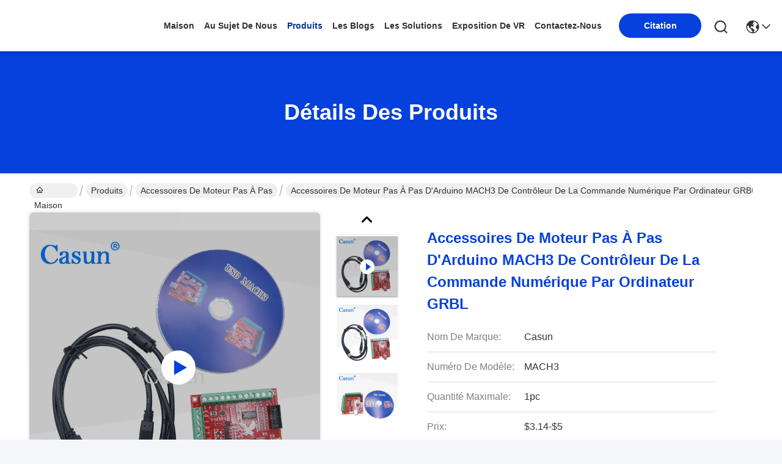

--- FILE ---
content_type: text/html
request_url: https://french.casunsteppermotor.com/sale-36725123-cnc-grbl-controller-arduino-mach3-stepper-motor-accessories.html
body_size: 34890
content:

<!DOCTYPE html>
<html lang="fr">
<head>
	<meta charset="utf-8">
	<meta http-equiv="X-UA-Compatible" content="IE=edge">
	<meta name="viewport" content="width=device-width, initial-scale=1.0">
    <title>Accessoires de moteur pas à pas d'Arduino MACH3 de contrôleur de la commande numérique par ordinateur GRBL</title>
        <meta name="keywords" content="Contrôleur Arduino de la commande numérique par ordinateur GRBL, Contrôleur Arduino MACH3 de GRBL, Accessoires du moteur pas à pas MACH3, Accessoires de moteur pas à pas" />
            <meta name="description" content="Haute qualité Accessoires de moteur pas à pas d'Arduino MACH3 de contrôleur de la commande numérique par ordinateur GRBL de la Chine, Le principal marché de produits de la Chine Contrôleur Arduino de la commande numérique par ordinateur GRBL produit, avec un contrôle qualité strict Contrôleur Arduino MACH3 de GRBL usines, produire de haute qualité Accessoires du moteur pas à pas MACH3 produits." />
    				<link rel='preload'
					  href=/photo/casunsteppermotor/sitetpl/style/commonV2.css?ver=1746528697 as='style'><link type='text/css' rel='stylesheet'
					  href=/photo/casunsteppermotor/sitetpl/style/commonV2.css?ver=1746528697 media='all'><meta property="og:title" content="Accessoires de moteur pas à pas d'Arduino MACH3 de contrôleur de la commande numérique par ordinateur GRBL" />
<meta property="og:description" content="Haute qualité Accessoires de moteur pas à pas d'Arduino MACH3 de contrôleur de la commande numérique par ordinateur GRBL de la Chine, Le principal marché de produits de la Chine Contrôleur Arduino de la commande numérique par ordinateur GRBL produit, avec un contrôle qualité strict Contrôleur Arduino MACH3 de GRBL usines, produire de haute qualité Accessoires du moteur pas à pas MACH3 produits." />
<meta property="og:type" content="product" />
<meta property="og:availability" content="instock" />
<meta property="og:site_name" content="GUANGZHOU FUDE ELECTRONIC TECHNOLOGY CO.,LTD" />
<meta property="og:url" content="https://french.casunsteppermotor.com/sale-36725123-cnc-grbl-controller-arduino-mach3-stepper-motor-accessories.html" />
<meta property="og:image" content="https://french.casunsteppermotor.com/photo/ps134367429-cnc_grbl_controller_arduino_mach3_stepper_motor_accessories.jpg" />
<link rel="canonical" href="https://french.casunsteppermotor.com/sale-36725123-cnc-grbl-controller-arduino-mach3-stepper-motor-accessories.html" />
<link rel="stylesheet" type="text/css" href="/js/guidefirstcommon.css" />
<style type="text/css">
/*<![CDATA[*/
.consent__cookie {position: fixed;top: 0;left: 0;width: 100%;height: 0%;z-index: 100000;}.consent__cookie_bg {position: fixed;top: 0;left: 0;width: 100%;height: 100%;background: #000;opacity: .6;display: none }.consent__cookie_rel {position: fixed;bottom:0;left: 0;width: 100%;background: #fff;display: -webkit-box;display: -ms-flexbox;display: flex;flex-wrap: wrap;padding: 24px 80px;-webkit-box-sizing: border-box;box-sizing: border-box;-webkit-box-pack: justify;-ms-flex-pack: justify;justify-content: space-between;-webkit-transition: all ease-in-out .3s;transition: all ease-in-out .3s }.consent__close {position: absolute;top: 20px;right: 20px;cursor: pointer }.consent__close svg {fill: #777 }.consent__close:hover svg {fill: #000 }.consent__cookie_box {flex: 1;word-break: break-word;}.consent__warm {color: #777;font-size: 16px;margin-bottom: 12px;line-height: 19px }.consent__title {color: #333;font-size: 20px;font-weight: 600;margin-bottom: 12px;line-height: 23px }.consent__itxt {color: #333;font-size: 14px;margin-bottom: 12px;display: -webkit-box;display: -ms-flexbox;display: flex;-webkit-box-align: center;-ms-flex-align: center;align-items: center }.consent__itxt i {display: -webkit-inline-box;display: -ms-inline-flexbox;display: inline-flex;width: 28px;height: 28px;border-radius: 50%;background: #e0f9e9;margin-right: 8px;-webkit-box-align: center;-ms-flex-align: center;align-items: center;-webkit-box-pack: center;-ms-flex-pack: center;justify-content: center }.consent__itxt svg {fill: #3ca860 }.consent__txt {color: #a6a6a6;font-size: 14px;margin-bottom: 8px;line-height: 17px }.consent__btns {display: -webkit-box;display: -ms-flexbox;display: flex;-webkit-box-orient: vertical;-webkit-box-direction: normal;-ms-flex-direction: column;flex-direction: column;-webkit-box-pack: center;-ms-flex-pack: center;justify-content: center;flex-shrink: 0;}.consent__btn {width: 280px;height: 40px;line-height: 40px;text-align: center;background: #3ca860;color: #fff;border-radius: 4px;margin: 8px 0;-webkit-box-sizing: border-box;box-sizing: border-box;cursor: pointer;font-size:14px}.consent__btn:hover {background: #00823b }.consent__btn.empty {color: #3ca860;border: 1px solid #3ca860;background: #fff }.consent__btn.empty:hover {background: #3ca860;color: #fff }.open .consent__cookie_bg {display: block }.open .consent__cookie_rel {bottom: 0 }@media (max-width: 760px) {.consent__btns {width: 100%;align-items: center;}.consent__cookie_rel {padding: 20px 24px }}.consent__cookie.open {display: block;}.consent__cookie {display: none;}
/*]]>*/
</style>
<style type="text/css">
/*<![CDATA[*/
@media only screen and (max-width:640px){.contact_now_dialog .content-wrap .desc{background-image:url(/images/cta_images/bg_s.png) !important}}.contact_now_dialog .content-wrap .content-wrap_header .cta-close{background-image:url(/images/cta_images/sprite.png) !important}.contact_now_dialog .content-wrap .desc{background-image:url(/images/cta_images/bg_l.png) !important}.contact_now_dialog .content-wrap .cta-btn i{background-image:url(/images/cta_images/sprite.png) !important}.contact_now_dialog .content-wrap .head-tip img{content:url(/images/cta_images/cta_contact_now.png) !important}.cusim{background-image:url(/images/imicon/im.svg) !important}.cuswa{background-image:url(/images/imicon/wa.png) !important}.cusall{background-image:url(/images/imicon/allchat.svg) !important}
/*]]>*/
</style>
<script type="text/javascript" src="/js/guidefirstcommon.js"></script>
<script type="text/javascript">
/*<![CDATA[*/
window.isvideotpl = 1;window.detailurl = '/videos-36725123-cnc-grbl-controller-arduino-mach3-stepper-motor-accessories.html';
var colorUrl = '';var isShowGuide = 2;var showGuideColor = 0;var im_appid = 10003;var im_msg="Good day, what product are you looking for?";

var cta_cid = 255795;var use_defaulProductInfo = 1;var cta_pid = 36725123;var test_company = 0;var webim_domain = '';var company_type = 0;var cta_equipment = 'pc'; var setcookie = 'setwebimCookie(102419,36725123,0)'; var whatsapplink = "https://wa.me/8613539447986?text=Hi%2C+I%27m+interested+in+Accessoires+de+moteur+pas+%C3%A0+pas+d%27Arduino+MACH3+de+contr%C3%B4leur+de+la+commande+num%C3%A9rique+par+ordinateur+GRBL."; function insertMeta(){var str = '<meta name="mobile-web-app-capable" content="yes" /><meta name="viewport" content="width=device-width, initial-scale=1.0" />';document.head.insertAdjacentHTML('beforeend',str);} var element = document.querySelector('a.footer_webim_a[href="/webim/webim_tab.html"]');if (element) {element.parentNode.removeChild(element);}

var colorUrl = '';
var aisearch = 0;
var selfUrl = '';
window.playerReportUrl='/vod/view_count/report';
var query_string = ["Products","Detail"];
var g_tp = '';
var customtplcolor = 99742;
var str_chat = 'le chat';
				var str_call_now = 'Appelez maintenant.';
var str_chat_now = 'Parlez maintenant.';
var str_contact1 = 'Obtenez le meilleur prix';var str_chat_lang='french';var str_contact2 = 'Obtenez le prix';var str_contact2 = 'Le meilleur prix';var str_contact = '- Je ne sais pas.';
window.predomainsub = "";
/*]]>*/
</script>
</head>
<body>
<img src="/logo.gif" style="display:none" alt="logo"/>
<a style="display: none!important;" title="GUANGZHOU FUDE ELECTRONIC TECHNOLOGY CO.,LTD" class="float-inquiry" href="/contactnow.html" onclick='setinquiryCookie("{\"showproduct\":1,\"pid\":\"36725123\",\"name\":\"Accessoires de moteur pas \\u00e0 pas d&#039;Arduino MACH3 de contr\\u00f4leur de la commande num\\u00e9rique par ordinateur GRBL\",\"source_url\":\"\\/videos-36725123-cnc-grbl-controller-arduino-mach3-stepper-motor-accessories.html\",\"picurl\":\"\\/photo\\/pd134367429-cnc_grbl_controller_arduino_mach3_stepper_motor_accessories.jpg\",\"propertyDetail\":[[\"Customized\",\"The motor can be designed &amp;manufactured with customized request.\"],[\"Lieu d&#039;origine\",\"La Chine\"],[\"Nom de marque\",\"Casun\"],[\"Certification\",\"CE,ROHS,ISO\"]],\"company_name\":null,\"picurl_c\":\"\\/photo\\/pc134367429-cnc_grbl_controller_arduino_mach3_stepper_motor_accessories.jpg\",\"price\":\"$3.14-$5\",\"username\":\"Philip Liang\",\"viewTime\":\"Derni\\u00e8re connexion : 0 heures 17 minuts Il ya\",\"subject\":\"Quel est le prix FOB sur votre Accessoires de moteur pas \\u00e0 pas d&#039;Arduino MACH3 de contr\\u00f4leur de la commande num\\u00e9rique par ordinateur GRBL\",\"countrycode\":\"\"}");'></a>
<!-- Google tag (gtag.js) -->
<script async src="https://www.googletagmanager.com/gtag/js?id=G-LMNKR9Q674"></script>
<script>
  window.dataLayer = window.dataLayer || [];
  function gtag(){dataLayer.push(arguments);}
  gtag('js', new Date());

  gtag('config', 'G-LMNKR9Q674', {cookie_flags: "SameSite=None;Secure"});
</script><script>
var originProductInfo = '';
var originProductInfo = {"showproduct":1,"pid":"36725123","name":"Accessoires de moteur pas \u00e0 pas d&#039;Arduino MACH3 de contr\u00f4leur de la commande num\u00e9rique par ordinateur GRBL","source_url":"\/videos-36725123-cnc-grbl-controller-arduino-mach3-stepper-motor-accessories.html","picurl":"\/photo\/pd134367429-cnc_grbl_controller_arduino_mach3_stepper_motor_accessories.jpg","propertyDetail":[["Customized","The motor can be designed &amp;manufactured with customized request."],["Lieu d&#039;origine","La Chine"],["Nom de marque","Casun"],["Certification","CE,ROHS,ISO"]],"company_name":null,"picurl_c":"\/photo\/pc134367429-cnc_grbl_controller_arduino_mach3_stepper_motor_accessories.jpg","price":"$3.14-$5","username":"Philip Liang","viewTime":"Derni\u00e8re connexion : 4 heures 17 minuts Il ya","subject":"Je suis int\u00e9ress\u00e9 par votre Accessoires de moteur pas \u00e0 pas d&#039;Arduino MACH3 de contr\u00f4leur de la commande num\u00e9rique par ordinateur GRBL","countrycode":""};
var save_url = "/contactsave.html";
var update_url = "/updateinquiry.html";
var productInfo = {};
var defaulProductInfo = {};
var myDate = new Date();
var curDate = myDate.getFullYear()+'-'+(parseInt(myDate.getMonth())+1)+'-'+myDate.getDate();
var message = '';
var default_pop = 1;
var leaveMessageDialog = document.getElementsByClassName('leave-message-dialog')[0]; // 获取弹层
var _$$ = function (dom) {
    return document.querySelectorAll(dom);
};
resInfo = originProductInfo;
resInfo['name'] = resInfo['name'] || '';
defaulProductInfo.pid = resInfo['pid'];
defaulProductInfo.productName = resInfo['name'] ?? '';
defaulProductInfo.productInfo = resInfo['propertyDetail'];
defaulProductInfo.productImg = resInfo['picurl_c'];
defaulProductInfo.subject = resInfo['subject'] ?? '';
defaulProductInfo.productImgAlt = resInfo['name'] ?? '';
var inquirypopup_tmp = 1;
var message = 'Cher,'+'\r\n'+"Je suis intéressé à"+' '+trim(resInfo['name'])+", pourriez-vous m'envoyer plus de détails tels que le type, la taille, le MOQ, le matériau, etc."+'\r\n'+"Merci!"+'\r\n'+"Dans l'attente de votre réponse.";
var message_1 = 'Cher,'+'\r\n'+"Je suis intéressé à"+' '+trim(resInfo['name'])+", pourriez-vous m'envoyer plus de détails tels que le type, la taille, le MOQ, le matériau, etc."+'\r\n'+"Merci!"+'\r\n'+"Dans l'attente de votre réponse.";
var message_2 = 'Bonjour,'+'\r\n'+"je cherche"+' '+trim(resInfo['name'])+", s'il vous plaît envoyez-moi le prix, les spécifications et l'image."+'\r\n'+"Votre réponse rapide sera très appréciée."+'\r\n'+"N'hésitez pas à me contacter pour plus d'informations."+'\r\n'+"Merci beaucoup.";
var message_3 = 'Bonjour,'+'\r\n'+trim(resInfo['name'])+' '+"répond à mes attentes."+'\r\n'+"Veuillez me donner le meilleur prix et d'autres informations sur le produit."+'\r\n'+"N'hésitez pas à me contacter via mon mail."+'\r\n'+"Merci beaucoup.";

var message_4 = 'Cher,'+'\r\n'+"Quel est le prix FOB sur votre"+' '+trim(resInfo['name'])+'?'+'\r\n'+"Quel est le nom du port le plus proche?"+'\r\n'+"Veuillez me répondre dès que possible, il serait préférable de partager de plus amples informations."+'\r\n'+"Cordialement!";
var message_5 = 'Salut,'+'\r\n'+"Je suis très intéressé par votre"+' '+trim(resInfo['name'])+'.'+'\r\n'+"Veuillez m'envoyer les détails de votre produit."+'\r\n'+"Dans l'attente de votre réponse rapide."+'\r\n'+"N'hésitez pas à me contacter par mail."+'\r\n'+"Cordialement!";

var message_6 = 'Cher,'+'\r\n'+"Veuillez nous fournir des informations sur votre"+' '+trim(resInfo['name'])+", comme le type, la taille, le matériau et bien sûr le meilleur prix."+'\r\n'+"Dans l'attente de votre réponse rapide."+'\r\n'+"Merci!";
var message_7 = 'Cher,'+'\r\n'+"Pouvez-vous fournir"+' '+trim(resInfo['name'])+" pour nous?"+'\r\n'+"Nous voulons d'abord une liste de prix et des détails sur le produit."+'\r\n'+"J'espère obtenir une réponse dès que possible et j'ai hâte de coopérer."+'\r\n'+"Merci beaucoup.";
var message_8 = 'salut,'+'\r\n'+"je cherche"+' '+trim(resInfo['name'])+", Veuillez me donner des informations plus détaillées sur le produit."+'\r\n'+"J'attends votre réponse avec impatience."+'\r\n'+"Merci!";
var message_9 = 'Bonjour,'+'\r\n'+"Votre"+' '+trim(resInfo['name'])+" répond très bien à mes exigences."+'\r\n'+"S'il vous plaît envoyez-moi le prix, les spécifications et un modèle similaire sera OK."+'\r\n'+"N'hésitez pas à discuter avec moi."+'\r\n'+"Merci!";
var message_10 = 'Cher,'+'\r\n'+"Je veux en savoir plus sur les détails et la citation de"+' '+trim(resInfo['name'])+'.'+'\r\n'+"N'hésitez pas à me contacter."+'\r\n'+"Cordialement!";

var r = getRandom(1,10);

defaulProductInfo.message = eval("message_"+r);
    defaulProductInfo.message = eval("message_"+r);
        var mytAjax = {

    post: function(url, data, fn) {
        var xhr = new XMLHttpRequest();
        xhr.open("POST", url, true);
        xhr.setRequestHeader("Content-Type", "application/x-www-form-urlencoded;charset=UTF-8");
        xhr.setRequestHeader("X-Requested-With", "XMLHttpRequest");
        xhr.setRequestHeader('Content-Type','text/plain;charset=UTF-8');
        xhr.onreadystatechange = function() {
            if(xhr.readyState == 4 && (xhr.status == 200 || xhr.status == 304)) {
                fn.call(this, xhr.responseText);
            }
        };
        xhr.send(data);
    },

    postform: function(url, data, fn) {
        var xhr = new XMLHttpRequest();
        xhr.open("POST", url, true);
        xhr.setRequestHeader("X-Requested-With", "XMLHttpRequest");
        xhr.onreadystatechange = function() {
            if(xhr.readyState == 4 && (xhr.status == 200 || xhr.status == 304)) {
                fn.call(this, xhr.responseText);
            }
        };
        xhr.send(data);
    }
};
/*window.onload = function(){
    leaveMessageDialog = document.getElementsByClassName('leave-message-dialog')[0];
    if (window.localStorage.recordDialogStatus=='undefined' || (window.localStorage.recordDialogStatus!='undefined' && window.localStorage.recordDialogStatus != curDate)) {
        setTimeout(function(){
            if(parseInt(inquirypopup_tmp%10) == 1){
                creatDialog(defaulProductInfo, 1);
            }
        }, 6000);
    }
};*/
function trim(str)
{
    str = str.replace(/(^\s*)/g,"");
    return str.replace(/(\s*$)/g,"");
};
function getRandom(m,n){
    var num = Math.floor(Math.random()*(m - n) + n);
    return num;
};
function strBtn(param) {

    var starattextarea = document.getElementById("textareamessage").value.length;
    var email = document.getElementById("startEmail").value;

    var default_tip = document.querySelectorAll(".watermark_container").length;
    if (20 < starattextarea && starattextarea < 3000) {
        if(default_tip>0){
            document.getElementById("textareamessage1").parentNode.parentNode.nextElementSibling.style.display = "none";
        }else{
            document.getElementById("textareamessage1").parentNode.nextElementSibling.style.display = "none";
        }

    } else {
        if(default_tip>0){
            document.getElementById("textareamessage1").parentNode.parentNode.nextElementSibling.style.display = "block";
        }else{
            document.getElementById("textareamessage1").parentNode.nextElementSibling.style.display = "block";
        }

        return;
    }

    // var re = /^([a-zA-Z0-9_-])+@([a-zA-Z0-9_-])+\.([a-zA-Z0-9_-])+/i;/*邮箱不区分大小写*/
    var re = /^[a-zA-Z0-9][\w-]*(\.?[\w-]+)*@[a-zA-Z0-9-]+(\.[a-zA-Z0-9]+)+$/i;
    if (!re.test(email)) {
        document.getElementById("startEmail").nextElementSibling.style.display = "block";
        return;
    } else {
        document.getElementById("startEmail").nextElementSibling.style.display = "none";
    }

    var subject = document.getElementById("pop_subject").value;
    var pid = document.getElementById("pop_pid").value;
    var message = document.getElementById("textareamessage").value;
    var sender_email = document.getElementById("startEmail").value;
    var tel = '';
    if (document.getElementById("tel0") != undefined && document.getElementById("tel0") != '')
        tel = document.getElementById("tel0").value;
    var form_serialize = '&tel='+tel;

    form_serialize = form_serialize.replace(/\+/g, "%2B");
    mytAjax.post(save_url,"pid="+pid+"&subject="+subject+"&email="+sender_email+"&message="+(message)+form_serialize,function(res){
        var mes = JSON.parse(res);
        if(mes.status == 200){
            var iid = mes.iid;
            document.getElementById("pop_iid").value = iid;
            document.getElementById("pop_uuid").value = mes.uuid;

            if(typeof gtag_report_conversion === "function"){
                gtag_report_conversion();//执行统计js代码
            }
            if(typeof fbq === "function"){
                fbq('track','Purchase');//执行统计js代码
            }
        }
    });
    for (var index = 0; index < document.querySelectorAll(".dialog-content-pql").length; index++) {
        document.querySelectorAll(".dialog-content-pql")[index].style.display = "none";
    };
    $('#idphonepql').val(tel);
    document.getElementById("dialog-content-pql-id").style.display = "block";
    ;
};
function twoBtnOk(param) {

    var selectgender = document.getElementById("Mr").innerHTML;
    var iid = document.getElementById("pop_iid").value;
    var sendername = document.getElementById("idnamepql").value;
    var senderphone = document.getElementById("idphonepql").value;
    var sendercname = document.getElementById("idcompanypql").value;
    var uuid = document.getElementById("pop_uuid").value;
    var gender = 2;
    if(selectgender == 'Mr.') gender = 0;
    if(selectgender == 'Mrs.') gender = 1;
    var pid = document.getElementById("pop_pid").value;
    var form_serialize = '';

        form_serialize = form_serialize.replace(/\+/g, "%2B");

    mytAjax.post(update_url,"iid="+iid+"&gender="+gender+"&uuid="+uuid+"&name="+(sendername)+"&tel="+(senderphone)+"&company="+(sendercname)+form_serialize,function(res){});

    for (var index = 0; index < document.querySelectorAll(".dialog-content-pql").length; index++) {
        document.querySelectorAll(".dialog-content-pql")[index].style.display = "none";
    };
    document.getElementById("dialog-content-pql-ok").style.display = "block";

};
function toCheckMust(name) {
    $('#'+name+'error').hide();
}
function handClidk(param) {
    var starattextarea = document.getElementById("textareamessage1").value.length;
    var email = document.getElementById("startEmail1").value;
    var default_tip = document.querySelectorAll(".watermark_container").length;
    if (20 < starattextarea && starattextarea < 3000) {
        if(default_tip>0){
            document.getElementById("textareamessage1").parentNode.parentNode.nextElementSibling.style.display = "none";
        }else{
            document.getElementById("textareamessage1").parentNode.nextElementSibling.style.display = "none";
        }

    } else {
        if(default_tip>0){
            document.getElementById("textareamessage1").parentNode.parentNode.nextElementSibling.style.display = "block";
        }else{
            document.getElementById("textareamessage1").parentNode.nextElementSibling.style.display = "block";
        }

        return;
    }

    // var re = /^([a-zA-Z0-9_-])+@([a-zA-Z0-9_-])+\.([a-zA-Z0-9_-])+/i;
    var re = /^[a-zA-Z0-9][\w-]*(\.?[\w-]+)*@[a-zA-Z0-9-]+(\.[a-zA-Z0-9]+)+$/i;
    if (!re.test(email)) {
        document.getElementById("startEmail1").nextElementSibling.style.display = "block";
        return;
    } else {
        document.getElementById("startEmail1").nextElementSibling.style.display = "none";
    }

    var subject = document.getElementById("pop_subject").value;
    var pid = document.getElementById("pop_pid").value;
    var message = document.getElementById("textareamessage1").value;
    var sender_email = document.getElementById("startEmail1").value;
    var form_serialize = tel = '';
    if (document.getElementById("tel1") != undefined && document.getElementById("tel1") != '')
        tel = document.getElementById("tel1").value;
        mytAjax.post(save_url,"email="+sender_email+"&tel="+tel+"&pid="+pid+"&message="+message+"&subject="+subject+form_serialize,function(res){

        var mes = JSON.parse(res);
        if(mes.status == 200){
            var iid = mes.iid;
            document.getElementById("pop_iid").value = iid;
            document.getElementById("pop_uuid").value = mes.uuid;
            if(typeof gtag_report_conversion === "function"){
                gtag_report_conversion();//执行统计js代码
            }
        }

    });
    for (var index = 0; index < document.querySelectorAll(".dialog-content-pql").length; index++) {
        document.querySelectorAll(".dialog-content-pql")[index].style.display = "none";
    };
    $('#idphonepql').val(tel);
    document.getElementById("dialog-content-pql-id").style.display = "block";

};
window.addEventListener('load', function () {
    $('.checkbox-wrap label').each(function(){
        if($(this).find('input').prop('checked')){
            $(this).addClass('on')
        }else {
            $(this).removeClass('on')
        }
    })
    $(document).on('click', '.checkbox-wrap label' , function(ev){
        if (ev.target.tagName.toUpperCase() != 'INPUT') {
            $(this).toggleClass('on')
        }
    })
})

function hand_video(pdata) {
    data = JSON.parse(pdata);
    productInfo.productName = data.productName;
    productInfo.productInfo = data.productInfo;
    productInfo.productImg = data.productImg;
    productInfo.subject = data.subject;

    var message = 'Cher,'+'\r\n'+"Je suis intéressé à"+' '+trim(data.productName)+", pourriez-vous m'envoyer plus de détails tels que le type, la taille, la quantité, le matériau, etc."+'\r\n'+"Merci!"+'\r\n'+"Dans l'attente de votre réponse.";

    var message = 'Cher,'+'\r\n'+"Je suis intéressé à"+' '+trim(data.productName)+", pourriez-vous m'envoyer plus de détails tels que le type, la taille, le MOQ, le matériau, etc."+'\r\n'+"Merci!"+'\r\n'+"Dans l'attente de votre réponse.";
    var message_1 = 'Cher,'+'\r\n'+"Je suis intéressé à"+' '+trim(data.productName)+", pourriez-vous m'envoyer plus de détails tels que le type, la taille, le MOQ, le matériau, etc."+'\r\n'+"Merci!"+'\r\n'+"Dans l'attente de votre réponse.";
    var message_2 = 'Bonjour,'+'\r\n'+"je cherche"+' '+trim(data.productName)+", s'il vous plaît envoyez-moi le prix, les spécifications et l'image."+'\r\n'+"Votre réponse rapide sera très appréciée."+'\r\n'+"N'hésitez pas à me contacter pour plus d'informations."+'\r\n'+"Merci beaucoup.";
    var message_3 = 'Bonjour,'+'\r\n'+trim(data.productName)+' '+"répond à mes attentes."+'\r\n'+"Veuillez me donner le meilleur prix et d'autres informations sur le produit."+'\r\n'+"N'hésitez pas à me contacter via mon mail."+'\r\n'+"Merci beaucoup.";

    var message_4 = 'Cher,'+'\r\n'+"Quel est le prix FOB sur votre"+' '+trim(data.productName)+'?'+'\r\n'+"Quel est le nom du port le plus proche?"+'\r\n'+"Veuillez me répondre dès que possible, il serait préférable de partager de plus amples informations."+'\r\n'+"Cordialement!";
    var message_5 = 'Salut,'+'\r\n'+"Je suis très intéressé par votre"+' '+trim(data.productName)+'.'+'\r\n'+"Veuillez m'envoyer les détails de votre produit."+'\r\n'+"Dans l'attente de votre réponse rapide."+'\r\n'+"N'hésitez pas à me contacter par mail."+'\r\n'+"Cordialement!";

    var message_6 = 'Cher,'+'\r\n'+"Veuillez nous fournir des informations sur votre"+' '+trim(data.productName)+", comme le type, la taille, le matériau et bien sûr le meilleur prix."+'\r\n'+"Dans l'attente de votre réponse rapide."+'\r\n'+"Merci!";
    var message_7 = 'Cher,'+'\r\n'+"Pouvez-vous fournir"+' '+trim(data.productName)+" pour nous?"+'\r\n'+"Nous voulons d'abord une liste de prix et des détails sur le produit."+'\r\n'+"J'espère obtenir une réponse dès que possible et j'ai hâte de coopérer."+'\r\n'+"Merci beaucoup.";
    var message_8 = 'salut,'+'\r\n'+"je cherche"+' '+trim(data.productName)+", Veuillez me donner des informations plus détaillées sur le produit."+'\r\n'+"J'attends votre réponse avec impatience."+'\r\n'+"Merci!";
    var message_9 = 'Bonjour,'+'\r\n'+"Votre"+' '+trim(data.productName)+" répond très bien à mes exigences."+'\r\n'+"S'il vous plaît envoyez-moi le prix, les spécifications et un modèle similaire sera OK."+'\r\n'+"N'hésitez pas à discuter avec moi."+'\r\n'+"Merci!";
    var message_10 = 'Cher,'+'\r\n'+"Je veux en savoir plus sur les détails et la citation de"+' '+trim(data.productName)+'.'+'\r\n'+"N'hésitez pas à me contacter."+'\r\n'+"Cordialement!";

    var r = getRandom(1,10);

    productInfo.message = eval("message_"+r);
            if(parseInt(inquirypopup_tmp/10) == 1){
        productInfo.message = "";
    }
    productInfo.pid = data.pid;
    creatDialog(productInfo, 2);
};

function handDialog(pdata) {
    data = JSON.parse(pdata);
    productInfo.productName = data.productName;
    productInfo.productInfo = data.productInfo;
    productInfo.productImg = data.productImg;
    productInfo.subject = data.subject;

    var message = 'Cher,'+'\r\n'+"Je suis intéressé à"+' '+trim(data.productName)+", pourriez-vous m'envoyer plus de détails tels que le type, la taille, la quantité, le matériau, etc."+'\r\n'+"Merci!"+'\r\n'+"Dans l'attente de votre réponse.";

    var message = 'Cher,'+'\r\n'+"Je suis intéressé à"+' '+trim(data.productName)+", pourriez-vous m'envoyer plus de détails tels que le type, la taille, le MOQ, le matériau, etc."+'\r\n'+"Merci!"+'\r\n'+"Dans l'attente de votre réponse.";
    var message_1 = 'Cher,'+'\r\n'+"Je suis intéressé à"+' '+trim(data.productName)+", pourriez-vous m'envoyer plus de détails tels que le type, la taille, le MOQ, le matériau, etc."+'\r\n'+"Merci!"+'\r\n'+"Dans l'attente de votre réponse.";
    var message_2 = 'Bonjour,'+'\r\n'+"je cherche"+' '+trim(data.productName)+", s'il vous plaît envoyez-moi le prix, les spécifications et l'image."+'\r\n'+"Votre réponse rapide sera très appréciée."+'\r\n'+"N'hésitez pas à me contacter pour plus d'informations."+'\r\n'+"Merci beaucoup.";
    var message_3 = 'Bonjour,'+'\r\n'+trim(data.productName)+' '+"répond à mes attentes."+'\r\n'+"Veuillez me donner le meilleur prix et d'autres informations sur le produit."+'\r\n'+"N'hésitez pas à me contacter via mon mail."+'\r\n'+"Merci beaucoup.";

    var message_4 = 'Cher,'+'\r\n'+"Quel est le prix FOB sur votre"+' '+trim(data.productName)+'?'+'\r\n'+"Quel est le nom du port le plus proche?"+'\r\n'+"Veuillez me répondre dès que possible, il serait préférable de partager de plus amples informations."+'\r\n'+"Cordialement!";
    var message_5 = 'Salut,'+'\r\n'+"Je suis très intéressé par votre"+' '+trim(data.productName)+'.'+'\r\n'+"Veuillez m'envoyer les détails de votre produit."+'\r\n'+"Dans l'attente de votre réponse rapide."+'\r\n'+"N'hésitez pas à me contacter par mail."+'\r\n'+"Cordialement!";

    var message_6 = 'Cher,'+'\r\n'+"Veuillez nous fournir des informations sur votre"+' '+trim(data.productName)+", comme le type, la taille, le matériau et bien sûr le meilleur prix."+'\r\n'+"Dans l'attente de votre réponse rapide."+'\r\n'+"Merci!";
    var message_7 = 'Cher,'+'\r\n'+"Pouvez-vous fournir"+' '+trim(data.productName)+" pour nous?"+'\r\n'+"Nous voulons d'abord une liste de prix et des détails sur le produit."+'\r\n'+"J'espère obtenir une réponse dès que possible et j'ai hâte de coopérer."+'\r\n'+"Merci beaucoup.";
    var message_8 = 'salut,'+'\r\n'+"je cherche"+' '+trim(data.productName)+", Veuillez me donner des informations plus détaillées sur le produit."+'\r\n'+"J'attends votre réponse avec impatience."+'\r\n'+"Merci!";
    var message_9 = 'Bonjour,'+'\r\n'+"Votre"+' '+trim(data.productName)+" répond très bien à mes exigences."+'\r\n'+"S'il vous plaît envoyez-moi le prix, les spécifications et un modèle similaire sera OK."+'\r\n'+"N'hésitez pas à discuter avec moi."+'\r\n'+"Merci!";
    var message_10 = 'Cher,'+'\r\n'+"Je veux en savoir plus sur les détails et la citation de"+' '+trim(data.productName)+'.'+'\r\n'+"N'hésitez pas à me contacter."+'\r\n'+"Cordialement!";

    var r = getRandom(1,10);
    productInfo.message = eval("message_"+r);
            if(parseInt(inquirypopup_tmp/10) == 1){
        productInfo.message = "";
    }
    productInfo.pid = data.pid;
    creatDialog(productInfo, 2);
};

function closepql(param) {

    leaveMessageDialog.style.display = 'none';
};

function closepql2(param) {

    for (var index = 0; index < document.querySelectorAll(".dialog-content-pql").length; index++) {
        document.querySelectorAll(".dialog-content-pql")[index].style.display = "none";
    };
    document.getElementById("dialog-content-pql-ok").style.display = "block";
};

function decodeHtmlEntities(str) {
    var tempElement = document.createElement('div');
    tempElement.innerHTML = str;
    return tempElement.textContent || tempElement.innerText || '';
}

function initProduct(productInfo,type){

    productInfo.productName = decodeHtmlEntities(productInfo.productName);
    productInfo.message = decodeHtmlEntities(productInfo.message);

    leaveMessageDialog = document.getElementsByClassName('leave-message-dialog')[0];
    leaveMessageDialog.style.display = "block";
    if(type == 3){
        var popinquiryemail = document.getElementById("popinquiryemail").value;
        _$$("#startEmail1")[0].value = popinquiryemail;
    }else{
        _$$("#startEmail1")[0].value = "";
    }
    _$$("#startEmail")[0].value = "";
    _$$("#idnamepql")[0].value = "";
    _$$("#idphonepql")[0].value = "";
    _$$("#idcompanypql")[0].value = "";

    _$$("#pop_pid")[0].value = productInfo.pid;
    _$$("#pop_subject")[0].value = productInfo.subject;
    
    if(parseInt(inquirypopup_tmp/10) == 1){
        productInfo.message = "";
    }

    _$$("#textareamessage1")[0].value = productInfo.message;
    _$$("#textareamessage")[0].value = productInfo.message;

    _$$("#dialog-content-pql-id .titlep")[0].innerHTML = productInfo.productName;
    _$$("#dialog-content-pql-id img")[0].setAttribute("src", productInfo.productImg);
    _$$("#dialog-content-pql-id img")[0].setAttribute("alt", productInfo.productImgAlt);

    _$$("#dialog-content-pql-id-hand img")[0].setAttribute("src", productInfo.productImg);
    _$$("#dialog-content-pql-id-hand img")[0].setAttribute("alt", productInfo.productImgAlt);
    _$$("#dialog-content-pql-id-hand .titlep")[0].innerHTML = productInfo.productName;

    if (productInfo.productInfo.length > 0) {
        var ul2, ul;
        ul = document.createElement("ul");
        for (var index = 0; index < productInfo.productInfo.length; index++) {
            var el = productInfo.productInfo[index];
            var li = document.createElement("li");
            var span1 = document.createElement("span");
            span1.innerHTML = el[0] + ":";
            var span2 = document.createElement("span");
            span2.innerHTML = el[1];
            li.appendChild(span1);
            li.appendChild(span2);
            ul.appendChild(li);

        }
        ul2 = ul.cloneNode(true);
        if (type === 1) {
            _$$("#dialog-content-pql-id .left")[0].replaceChild(ul, _$$("#dialog-content-pql-id .left ul")[0]);
        } else {
            _$$("#dialog-content-pql-id-hand .left")[0].replaceChild(ul2, _$$("#dialog-content-pql-id-hand .left ul")[0]);
            _$$("#dialog-content-pql-id .left")[0].replaceChild(ul, _$$("#dialog-content-pql-id .left ul")[0]);
        }
    };
    for (var index = 0; index < _$$("#dialog-content-pql-id .right ul li").length; index++) {
        _$$("#dialog-content-pql-id .right ul li")[index].addEventListener("click", function (params) {
            _$$("#dialog-content-pql-id .right #Mr")[0].innerHTML = this.innerHTML
        }, false)

    };

};
function closeInquiryCreateDialog() {
    document.getElementById("xuanpan_dialog_box_pql").style.display = "none";
};
function showInquiryCreateDialog() {
    document.getElementById("xuanpan_dialog_box_pql").style.display = "block";
};
function submitPopInquiry(){
    var message = document.getElementById("inquiry_message").value;
    var email = document.getElementById("inquiry_email").value;
    var subject = defaulProductInfo.subject;
    var pid = defaulProductInfo.pid;
    if (email === undefined) {
        showInquiryCreateDialog();
        document.getElementById("inquiry_email").style.border = "1px solid red";
        return false;
    };
    if (message === undefined) {
        showInquiryCreateDialog();
        document.getElementById("inquiry_message").style.border = "1px solid red";
        return false;
    };
    if (email.search(/^\w+((-\w+)|(\.\w+))*\@[A-Za-z0-9]+((\.|-)[A-Za-z0-9]+)*\.[A-Za-z0-9]+$/) == -1) {
        document.getElementById("inquiry_email").style.border= "1px solid red";
        showInquiryCreateDialog();
        return false;
    } else {
        document.getElementById("inquiry_email").style.border= "";
    };
    if (message.length < 20 || message.length >3000) {
        showInquiryCreateDialog();
        document.getElementById("inquiry_message").style.border = "1px solid red";
        return false;
    } else {
        document.getElementById("inquiry_message").style.border = "";
    };
    var tel = '';
    if (document.getElementById("tel") != undefined && document.getElementById("tel") != '')
        tel = document.getElementById("tel").value;

    mytAjax.post(save_url,"pid="+pid+"&subject="+subject+"&email="+email+"&message="+(message)+'&tel='+tel,function(res){
        var mes = JSON.parse(res);
        if(mes.status == 200){
            var iid = mes.iid;
            document.getElementById("pop_iid").value = iid;
            document.getElementById("pop_uuid").value = mes.uuid;

        }
    });
    initProduct(defaulProductInfo);
    for (var index = 0; index < document.querySelectorAll(".dialog-content-pql").length; index++) {
        document.querySelectorAll(".dialog-content-pql")[index].style.display = "none";
    };
    $('#idphonepql').val(tel);
    document.getElementById("dialog-content-pql-id").style.display = "block";

};

//带附件上传
function submitPopInquiryfile(email_id,message_id,check_sort,name_id,phone_id,company_id,attachments){

    if(typeof(check_sort) == 'undefined'){
        check_sort = 0;
    }
    var message = document.getElementById(message_id).value;
    var email = document.getElementById(email_id).value;
    var attachments = document.getElementById(attachments).value;
    if(typeof(name_id) !== 'undefined' && name_id != ""){
        var name  = document.getElementById(name_id).value;
    }
    if(typeof(phone_id) !== 'undefined' && phone_id != ""){
        var phone = document.getElementById(phone_id).value;
    }
    if(typeof(company_id) !== 'undefined' && company_id != ""){
        var company = document.getElementById(company_id).value;
    }
    var subject = defaulProductInfo.subject;
    var pid = defaulProductInfo.pid;

    if(check_sort == 0){
        if (email === undefined) {
            showInquiryCreateDialog();
            document.getElementById(email_id).style.border = "1px solid red";
            return false;
        };
        if (message === undefined) {
            showInquiryCreateDialog();
            document.getElementById(message_id).style.border = "1px solid red";
            return false;
        };

        if (email.search(/^\w+((-\w+)|(\.\w+))*\@[A-Za-z0-9]+((\.|-)[A-Za-z0-9]+)*\.[A-Za-z0-9]+$/) == -1) {
            document.getElementById(email_id).style.border= "1px solid red";
            showInquiryCreateDialog();
            return false;
        } else {
            document.getElementById(email_id).style.border= "";
        };
        if (message.length < 20 || message.length >3000) {
            showInquiryCreateDialog();
            document.getElementById(message_id).style.border = "1px solid red";
            return false;
        } else {
            document.getElementById(message_id).style.border = "";
        };
    }else{

        if (message === undefined) {
            showInquiryCreateDialog();
            document.getElementById(message_id).style.border = "1px solid red";
            return false;
        };

        if (email === undefined) {
            showInquiryCreateDialog();
            document.getElementById(email_id).style.border = "1px solid red";
            return false;
        };

        if (message.length < 20 || message.length >3000) {
            showInquiryCreateDialog();
            document.getElementById(message_id).style.border = "1px solid red";
            return false;
        } else {
            document.getElementById(message_id).style.border = "";
        };

        if (email.search(/^\w+((-\w+)|(\.\w+))*\@[A-Za-z0-9]+((\.|-)[A-Za-z0-9]+)*\.[A-Za-z0-9]+$/) == -1) {
            document.getElementById(email_id).style.border= "1px solid red";
            showInquiryCreateDialog();
            return false;
        } else {
            document.getElementById(email_id).style.border= "";
        };

    };

    mytAjax.post(save_url,"pid="+pid+"&subject="+subject+"&email="+email+"&message="+message+"&company="+company+"&attachments="+attachments,function(res){
        var mes = JSON.parse(res);
        if(mes.status == 200){
            var iid = mes.iid;
            document.getElementById("pop_iid").value = iid;
            document.getElementById("pop_uuid").value = mes.uuid;

            if(typeof gtag_report_conversion === "function"){
                gtag_report_conversion();//执行统计js代码
            }
            if(typeof fbq === "function"){
                fbq('track','Purchase');//执行统计js代码
            }
        }
    });
    initProduct(defaulProductInfo);

    if(name !== undefined && name != ""){
        _$$("#idnamepql")[0].value = name;
    }

    if(phone !== undefined && phone != ""){
        _$$("#idphonepql")[0].value = phone;
    }

    if(company !== undefined && company != ""){
        _$$("#idcompanypql")[0].value = company;
    }

    for (var index = 0; index < document.querySelectorAll(".dialog-content-pql").length; index++) {
        document.querySelectorAll(".dialog-content-pql")[index].style.display = "none";
    };
    document.getElementById("dialog-content-pql-id").style.display = "block";

};
function submitPopInquiryByParam(email_id,message_id,check_sort,name_id,phone_id,company_id){

    if(typeof(check_sort) == 'undefined'){
        check_sort = 0;
    }

    var senderphone = '';
    var message = document.getElementById(message_id).value;
    var email = document.getElementById(email_id).value;
    if(typeof(name_id) !== 'undefined' && name_id != ""){
        var name  = document.getElementById(name_id).value;
    }
    if(typeof(phone_id) !== 'undefined' && phone_id != ""){
        var phone = document.getElementById(phone_id).value;
        senderphone = phone;
    }
    if(typeof(company_id) !== 'undefined' && company_id != ""){
        var company = document.getElementById(company_id).value;
    }
    var subject = defaulProductInfo.subject;
    var pid = defaulProductInfo.pid;

    if(check_sort == 0){
        if (email === undefined) {
            showInquiryCreateDialog();
            document.getElementById(email_id).style.border = "1px solid red";
            return false;
        };
        if (message === undefined) {
            showInquiryCreateDialog();
            document.getElementById(message_id).style.border = "1px solid red";
            return false;
        };

        if (email.search(/^\w+((-\w+)|(\.\w+))*\@[A-Za-z0-9]+((\.|-)[A-Za-z0-9]+)*\.[A-Za-z0-9]+$/) == -1) {
            document.getElementById(email_id).style.border= "1px solid red";
            showInquiryCreateDialog();
            return false;
        } else {
            document.getElementById(email_id).style.border= "";
        };
        if (message.length < 20 || message.length >3000) {
            showInquiryCreateDialog();
            document.getElementById(message_id).style.border = "1px solid red";
            return false;
        } else {
            document.getElementById(message_id).style.border = "";
        };
    }else{

        if (message === undefined) {
            showInquiryCreateDialog();
            document.getElementById(message_id).style.border = "1px solid red";
            return false;
        };

        if (email === undefined) {
            showInquiryCreateDialog();
            document.getElementById(email_id).style.border = "1px solid red";
            return false;
        };

        if (message.length < 20 || message.length >3000) {
            showInquiryCreateDialog();
            document.getElementById(message_id).style.border = "1px solid red";
            return false;
        } else {
            document.getElementById(message_id).style.border = "";
        };

        if (email.search(/^\w+((-\w+)|(\.\w+))*\@[A-Za-z0-9]+((\.|-)[A-Za-z0-9]+)*\.[A-Za-z0-9]+$/) == -1) {
            document.getElementById(email_id).style.border= "1px solid red";
            showInquiryCreateDialog();
            return false;
        } else {
            document.getElementById(email_id).style.border= "";
        };

    };

    var productsku = "";
    if($("#product_sku").length > 0){
        productsku = $("#product_sku").html();
    }

    mytAjax.post(save_url,"tel="+senderphone+"&pid="+pid+"&subject="+subject+"&email="+email+"&message="+message+"&messagesku="+encodeURI(productsku),function(res){
        var mes = JSON.parse(res);
        if(mes.status == 200){
            var iid = mes.iid;
            document.getElementById("pop_iid").value = iid;
            document.getElementById("pop_uuid").value = mes.uuid;

            if(typeof gtag_report_conversion === "function"){
                gtag_report_conversion();//执行统计js代码
            }
            if(typeof fbq === "function"){
                fbq('track','Purchase');//执行统计js代码
            }
        }
    });
    initProduct(defaulProductInfo);

    if(name !== undefined && name != ""){
        _$$("#idnamepql")[0].value = name;
    }

    if(phone !== undefined && phone != ""){
        _$$("#idphonepql")[0].value = phone;
    }

    if(company !== undefined && company != ""){
        _$$("#idcompanypql")[0].value = company;
    }

    for (var index = 0; index < document.querySelectorAll(".dialog-content-pql").length; index++) {
        document.querySelectorAll(".dialog-content-pql")[index].style.display = "none";

    };
    document.getElementById("dialog-content-pql-id").style.display = "block";

};

function creat_videoDialog(productInfo, type) {

    if(type == 1){
        if(default_pop != 1){
            return false;
        }
        window.localStorage.recordDialogStatus = curDate;
    }else{
        default_pop = 0;
    }
    initProduct(productInfo, type);
    if (type === 1) {
        // 自动弹出
        for (var index = 0; index < document.querySelectorAll(".dialog-content-pql").length; index++) {

            document.querySelectorAll(".dialog-content-pql")[index].style.display = "none";
        };
        document.getElementById("dialog-content-pql").style.display = "block";
    } else {
        // 手动弹出
        for (var index = 0; index < document.querySelectorAll(".dialog-content-pql").length; index++) {
            document.querySelectorAll(".dialog-content-pql")[index].style.display = "none";
        };
        document.getElementById("dialog-content-pql-id-hand").style.display = "block";
    }
}

function creatDialog(productInfo, type) {

    if(type == 1){
        if(default_pop != 1){
            return false;
        }
        window.localStorage.recordDialogStatus = curDate;
    }else{
        default_pop = 0;
    }
    initProduct(productInfo, type);
    if (type === 1) {
        // 自动弹出
        for (var index = 0; index < document.querySelectorAll(".dialog-content-pql").length; index++) {

            document.querySelectorAll(".dialog-content-pql")[index].style.display = "none";
        };
        document.getElementById("dialog-content-pql").style.display = "block";
    } else {
        // 手动弹出
        for (var index = 0; index < document.querySelectorAll(".dialog-content-pql").length; index++) {
            document.querySelectorAll(".dialog-content-pql")[index].style.display = "none";
        };
        document.getElementById("dialog-content-pql-id-hand").style.display = "block";
    }
}

//带邮箱信息打开询盘框 emailtype=1表示带入邮箱
function openDialog(emailtype){
    var type = 2;//不带入邮箱，手动弹出
    if(emailtype == 1){
        var popinquiryemail = document.getElementById("popinquiryemail").value;
        // var re = /^([a-zA-Z0-9_-])+@([a-zA-Z0-9_-])+\.([a-zA-Z0-9_-])+/i;
        var re = /^[a-zA-Z0-9][\w-]*(\.?[\w-]+)*@[a-zA-Z0-9-]+(\.[a-zA-Z0-9]+)+$/i;
        if (!re.test(popinquiryemail)) {
            //前端提示样式;
            showInquiryCreateDialog();
            document.getElementById("popinquiryemail").style.border = "1px solid red";
            return false;
        } else {
            //前端提示样式;
        }
        var type = 3;
    }
    creatDialog(defaulProductInfo,type);
}

//上传附件
function inquiryUploadFile(){
    var fileObj = document.querySelector("#fileId").files[0];
    //构建表单数据
    var formData = new FormData();
    var filesize = fileObj.size;
    if(filesize > 10485760 || filesize == 0) {
        document.getElementById("filetips").style.display = "block";
        return false;
    }else {
        document.getElementById("filetips").style.display = "none";
    }
    formData.append('popinquiryfile', fileObj);
    document.getElementById("quotefileform").reset();
    var save_url = "/inquiryuploadfile.html";
    mytAjax.postform(save_url,formData,function(res){
        var mes = JSON.parse(res);
        if(mes.status == 200){
            document.getElementById("uploader-file-info").innerHTML = document.getElementById("uploader-file-info").innerHTML + "<span class=op>"+mes.attfile.name+"<a class=delatt id=att"+mes.attfile.id+" onclick=delatt("+mes.attfile.id+");>Delete</a></span>";
            var nowattachs = document.getElementById("attachments").value;
            if( nowattachs !== ""){
                var attachs = JSON.parse(nowattachs);
                attachs[mes.attfile.id] = mes.attfile;
            }else{
                var attachs = {};
                attachs[mes.attfile.id] = mes.attfile;
            }
            document.getElementById("attachments").value = JSON.stringify(attachs);
        }
    });
}
//附件删除
function delatt(attid)
{
    var nowattachs = document.getElementById("attachments").value;
    if( nowattachs !== ""){
        var attachs = JSON.parse(nowattachs);
        if(attachs[attid] == ""){
            return false;
        }
        var formData = new FormData();
        var delfile = attachs[attid]['filename'];
        var save_url = "/inquirydelfile.html";
        if(delfile != "") {
            formData.append('delfile', delfile);
            mytAjax.postform(save_url, formData, function (res) {
                if(res !== "") {
                    var mes = JSON.parse(res);
                    if (mes.status == 200) {
                        delete attachs[attid];
                        document.getElementById("attachments").value = JSON.stringify(attachs);
                        var s = document.getElementById("att"+attid);
                        s.parentNode.remove();
                    }
                }
            });
        }
    }else{
        return false;
    }
}

</script>
<div class="leave-message-dialog" style="display: none">
<style>
    .leave-message-dialog .close:before, .leave-message-dialog .close:after{
        content:initial;
    }
</style>
<div class="dialog-content-pql" id="dialog-content-pql" style="display: none">
    <span class="close" onclick="closepql()"><img src="/images/close.png" alt="close"></span>
    <div class="title">
        <p class="firstp-pql">Laisser un message</p>
        <p class="lastp-pql">Nous vous rappellerons bientôt!</p>
    </div>
    <div class="form">
        <div class="textarea">
            <textarea style='font-family: robot;'  name="" id="textareamessage" cols="30" rows="10" style="margin-bottom:14px;width:100%"
                placeholder="Veuillez écrire vos détails d'enquête."></textarea>
        </div>
        <p class="error-pql"> <span class="icon-pql"><img src="/images/error.png" alt="GUANGZHOU FUDE ELECTRONIC TECHNOLOGY CO.,LTD"></span> Votre message doit contenir entre 20 et 3 000 caractères!</p>
        <input id="startEmail" type="text" placeholder="Entrez dans votre email" onkeydown="if(event.keyCode === 13){ strBtn();}">
        <p class="error-pql"><span class="icon-pql"><img src="/images/error.png" alt="GUANGZHOU FUDE ELECTRONIC TECHNOLOGY CO.,LTD"></span> Merci de consulter vos emails! </p>
                <div class="operations">
            <div class='btn' id="submitStart" type="submit" onclick="strBtn()">SOUMETTRE</div>
        </div>
            </div>
</div>
<div class="dialog-content-pql dialog-content-pql-id" id="dialog-content-pql-id" style="display:none">
        <span class="close" onclick="closepql2()"><svg t="1648434466530" class="icon" viewBox="0 0 1024 1024" version="1.1" xmlns="http://www.w3.org/2000/svg" p-id="2198" width="16" height="16"><path d="M576 512l277.333333 277.333333-64 64-277.333333-277.333333L234.666667 853.333333 170.666667 789.333333l277.333333-277.333333L170.666667 234.666667 234.666667 170.666667l277.333333 277.333333L789.333333 170.666667 853.333333 234.666667 576 512z" fill="#444444" p-id="2199"></path></svg></span>
    <div class="left">
        <div class="img"><img></div>
        <p class="titlep"></p>
        <ul> </ul>
    </div>
    <div class="right">
                <p class="title">Plus d'informations facilitent une meilleure communication.</p>
                <div style="position: relative;">
            <div class="mr"> <span id="Mr">M.</span>
                <ul>
                    <li>M.</li>
                    <li>Mrs</li>
                </ul>
            </div>
            <input style="text-indent: 80px;" type="text" id="idnamepql" placeholder="Entrez votre nom">
        </div>
        <input type="text"  id="idphonepql"  placeholder="Numéro de téléphone">
        <input type="text" id="idcompanypql"  placeholder="Société" onkeydown="if(event.keyCode === 13){ twoBtnOk();}">
                <div class="btn form_new" id="twoBtnOk" onclick="twoBtnOk()">D'accord</div>
    </div>
</div>

<div class="dialog-content-pql dialog-content-pql-ok" id="dialog-content-pql-ok" style="display:none">
        <span class="close" onclick="closepql()"><svg t="1648434466530" class="icon" viewBox="0 0 1024 1024" version="1.1" xmlns="http://www.w3.org/2000/svg" p-id="2198" width="16" height="16"><path d="M576 512l277.333333 277.333333-64 64-277.333333-277.333333L234.666667 853.333333 170.666667 789.333333l277.333333-277.333333L170.666667 234.666667 234.666667 170.666667l277.333333 277.333333L789.333333 170.666667 853.333333 234.666667 576 512z" fill="#444444" p-id="2199"></path></svg></span>
    <div class="duihaook"></div>
        <p class="title">Soumis avec succès!</p>
        <p class="p1" style="text-align: center; font-size: 18px; margin-top: 14px;">Nous vous rappellerons bientôt!</p>
    <div class="btn" onclick="closepql()" id="endOk" style="margin: 0 auto;margin-top: 50px;">D'accord</div>
</div>
<div class="dialog-content-pql dialog-content-pql-id dialog-content-pql-id-hand" id="dialog-content-pql-id-hand"
    style="display:none">
     <input type="hidden" name="pop_pid" id="pop_pid" value="0">
     <input type="hidden" name="pop_subject" id="pop_subject" value="">
     <input type="hidden" name="pop_iid" id="pop_iid" value="0">
     <input type="hidden" name="pop_uuid" id="pop_uuid" value="0">
        <span class="close" onclick="closepql()"><svg t="1648434466530" class="icon" viewBox="0 0 1024 1024" version="1.1" xmlns="http://www.w3.org/2000/svg" p-id="2198" width="16" height="16"><path d="M576 512l277.333333 277.333333-64 64-277.333333-277.333333L234.666667 853.333333 170.666667 789.333333l277.333333-277.333333L170.666667 234.666667 234.666667 170.666667l277.333333 277.333333L789.333333 170.666667 853.333333 234.666667 576 512z" fill="#444444" p-id="2199"></path></svg></span>
    <div class="left">
        <div class="img"><img></div>
        <p class="titlep"></p>
        <ul> </ul>
    </div>
    <div class="right" style="float:right">
                <div class="title">
            <p class="firstp-pql">Laisser un message</p>
            <p class="lastp-pql">Nous vous rappellerons bientôt!</p>
        </div>
                <div class="form">
            <div class="textarea">
                <textarea style='font-family: robot;' name="message" id="textareamessage1" cols="30" rows="10"
                    placeholder="Veuillez écrire vos détails d'enquête."></textarea>
            </div>
            <p class="error-pql"> <span class="icon-pql"><img src="/images/error.png" alt="GUANGZHOU FUDE ELECTRONIC TECHNOLOGY CO.,LTD"></span> Votre message doit contenir entre 20 et 3 000 caractères!</p>

                            <input style="display:none" id="tel1" name="tel" type="text" oninput="value=value.replace(/[^0-9_+-]/g,'');" placeholder="Numéro de téléphone">
                        <input id='startEmail1' name='email' data-type='1' type='text'
                   placeholder="Entrez dans votre email"
                   onkeydown='if(event.keyCode === 13){ handClidk();}'>
            
            <p class='error-pql'><span class='icon-pql'>
                    <img src="/images/error.png" alt="GUANGZHOU FUDE ELECTRONIC TECHNOLOGY CO.,LTD"></span> Merci de consulter vos emails!            </p>

            <div class="operations">
                <div class='btn' id="submitStart1" type="submit" onclick="handClidk()">SOUMETTRE</div>
            </div>
        </div>
    </div>
</div>
</div>
<div id="xuanpan_dialog_box_pql" class="xuanpan_dialog_box_pql"
    style="display:none;background:rgba(0,0,0,.6);width:100%;height:100%;position: fixed;top:0;left:0;z-index: 999999;">
    <div class="box_pql"
      style="width:526px;height:206px;background:rgba(255,255,255,1);opacity:1;border-radius:4px;position: absolute;left: 50%;top: 50%;transform: translate(-50%,-50%);">
      <div onclick="closeInquiryCreateDialog()" class="close close_create_dialog"
        style="cursor: pointer;height:42px;width:40px;float:right;padding-top: 16px;"><span
          style="display: inline-block;width: 25px;height: 2px;background: rgb(114, 114, 114);transform: rotate(45deg); "><span
            style="display: block;width: 25px;height: 2px;background: rgb(114, 114, 114);transform: rotate(-90deg); "></span></span>
      </div>
      <div
        style="height: 72px; overflow: hidden; text-overflow: ellipsis; display:-webkit-box;-ebkit-line-clamp: 3;-ebkit-box-orient: vertical; margin-top: 58px; padding: 0 84px; font-size: 18px; color: rgba(51, 51, 51, 1); text-align: center; ">
        Veuillez laisser votre adresse e-mail correcte et vos exigences détaillées (20 à 3 000 caractères).</div>
      <div onclick="closeInquiryCreateDialog()" class="close_create_dialog"
        style="width: 139px; height: 36px; background: rgba(253, 119, 34, 1); border-radius: 4px; margin: 16px auto; color: rgba(255, 255, 255, 1); font-size: 18px; line-height: 36px; text-align: center;">
        D'accord</div>
    </div>
</div>
<style type="text/css">.vr-asidebox {position: fixed; bottom: 290px; left: 16px; width: 160px; height: 90px; background: #eee; overflow: hidden; border: 4px solid rgba(4, 120, 237, 0.24); box-shadow: 0px 8px 16px rgba(0, 0, 0, 0.08); border-radius: 8px; display: none; z-index: 1000; } .vr-small {position: fixed; bottom: 290px; left: 16px; width: 72px; height: 90px; background: url(/images/ctm_icon_vr.png) no-repeat center; background-size: 69.5px; overflow: hidden; display: none; cursor: pointer; z-index: 1000; display: block; text-decoration: none; } .vr-group {position: relative; } .vr-animate {width: 160px; height: 90px; background: #eee; position: relative; } .js-marquee {/*margin-right: 0!important;*/ } .vr-link {position: absolute; top: 0; left: 0; width: 100%; height: 100%; display: none; } .vr-mask {position: absolute; top: 0px; left: 0px; width: 100%; height: 100%; display: block; background: #000; opacity: 0.4; } .vr-jump {position: absolute; top: 0px; left: 0px; width: 100%; height: 100%; display: block; background: url(/images/ctm_icon_see.png) no-repeat center center; background-size: 34px; font-size: 0; } .vr-close {position: absolute; top: 50%; right: 0px; width: 16px; height: 20px; display: block; transform: translate(0, -50%); background: rgba(255, 255, 255, 0.6); border-radius: 4px 0px 0px 4px; cursor: pointer; } .vr-close i {position: absolute; top: 0px; left: 0px; width: 100%; height: 100%; display: block; background: url(/images/ctm_icon_left.png) no-repeat center center; background-size: 16px; } .vr-group:hover .vr-link {display: block; } .vr-logo {position: absolute; top: 4px; left: 4px; width: 50px; height: 14px; background: url(/images/ctm_icon_vrshow.png) no-repeat; background-size: 48px; }
</style>

<div data-head='head'>
<div class="header_99742  on    ft  " data-script="/js/swiper-bundle.min.js">
    
    
    
    <div class="header-wrap">
       <div class="index_language" style="align-items: center;">
      
        <div class="menu-icon">
            <div class="quote">
                
                <a class="btn" href='/contactnow.html' title="Citation"
                    onclick='setinquiryCookie("{\"showproduct\":1,\"pid\":\"36725123\",\"name\":\"Accessoires de moteur pas \\u00e0 pas d&#039;Arduino MACH3 de contr\\u00f4leur de la commande num\\u00e9rique par ordinateur GRBL\",\"source_url\":\"\\/videos-36725123-cnc-grbl-controller-arduino-mach3-stepper-motor-accessories.html\",\"picurl\":\"\\/photo\\/pd134367429-cnc_grbl_controller_arduino_mach3_stepper_motor_accessories.jpg\",\"propertyDetail\":[[\"Customized\",\"The motor can be designed &amp;manufactured with customized request.\"],[\"Lieu d&#039;origine\",\"La Chine\"],[\"Nom de marque\",\"Casun\"],[\"Certification\",\"CE,ROHS,ISO\"]],\"company_name\":null,\"picurl_c\":\"\\/photo\\/pc134367429-cnc_grbl_controller_arduino_mach3_stepper_motor_accessories.jpg\",\"price\":\"$3.14-$5\",\"username\":\"Philip Liang\",\"viewTime\":\"Derni\\u00e8re connexion : 8 heures 17 minuts Il ya\",\"subject\":\"Quel est le prix CAF sur votre Accessoires de moteur pas \\u00e0 pas d&#039;Arduino MACH3 de contr\\u00f4leur de la commande num\\u00e9rique par ordinateur GRBL\",\"countrycode\":\"\"}");'>citation</a>
            </div>
            <div class="item language2">
                <i class="feitian ft-language1"></i>
                <i class="feitian ft-down1"></i>
                <div class="p_child english_box">
                                    <div class="p_child_item en">
                    
                    <a href="https://www.casunsteppermotor.com/sale-36725123-cnc-grbl-controller-arduino-mach3-stepper-motor-accessories.html" title="english" class="home_langs">english</a>
                  </div>
                                    <div class="p_child_item fr">
                    
                    <a href="https://french.casunsteppermotor.com/sale-36725123-cnc-grbl-controller-arduino-mach3-stepper-motor-accessories.html" title="français" class="home_langs">français</a>
                  </div>
                                    <div class="p_child_item de">
                    
                    <a href="https://german.casunsteppermotor.com/sale-36725123-cnc-grbl-controller-arduino-mach3-stepper-motor-accessories.html" title="Deutsch" class="home_langs">Deutsch</a>
                  </div>
                                    <div class="p_child_item it">
                    
                    <a href="https://italian.casunsteppermotor.com/sale-36725123-cnc-grbl-controller-arduino-mach3-stepper-motor-accessories.html" title="Italiano" class="home_langs">Italiano</a>
                  </div>
                                    <div class="p_child_item ru">
                    
                    <a href="https://russian.casunsteppermotor.com/sale-36725123-cnc-grbl-controller-arduino-mach3-stepper-motor-accessories.html" title="Русский" class="home_langs">Русский</a>
                  </div>
                                    <div class="p_child_item es">
                    
                    <a href="https://spanish.casunsteppermotor.com/sale-36725123-cnc-grbl-controller-arduino-mach3-stepper-motor-accessories.html" title="Español" class="home_langs">Español</a>
                  </div>
                                    <div class="p_child_item pt">
                    
                    <a href="https://portuguese.casunsteppermotor.com/sale-36725123-cnc-grbl-controller-arduino-mach3-stepper-motor-accessories.html" title="português" class="home_langs">português</a>
                  </div>
                                    <div class="p_child_item nl">
                    
                    <a href="https://dutch.casunsteppermotor.com/sale-36725123-cnc-grbl-controller-arduino-mach3-stepper-motor-accessories.html" title="Nederlandse" class="home_langs">Nederlandse</a>
                  </div>
                                    <div class="p_child_item el">
                    
                    <a href="https://greek.casunsteppermotor.com/sale-36725123-cnc-grbl-controller-arduino-mach3-stepper-motor-accessories.html" title="ελληνικά" class="home_langs">ελληνικά</a>
                  </div>
                                    <div class="p_child_item ja">
                    
                    <a href="https://japanese.casunsteppermotor.com/sale-36725123-cnc-grbl-controller-arduino-mach3-stepper-motor-accessories.html" title="日本語" class="home_langs">日本語</a>
                  </div>
                                    <div class="p_child_item ko">
                    
                    <a href="https://korean.casunsteppermotor.com/sale-36725123-cnc-grbl-controller-arduino-mach3-stepper-motor-accessories.html" title="한국" class="home_langs">한국</a>
                  </div>
                                    <div class="p_child_item tr">
                    
                    <a href="https://turkish.casunsteppermotor.com/sale-36725123-cnc-grbl-controller-arduino-mach3-stepper-motor-accessories.html" title="Türkçe" class="home_langs">Türkçe</a>
                  </div>
                                    <div class="p_child_item th">
                    
                    <a href="https://thai.casunsteppermotor.com/sale-36725123-cnc-grbl-controller-arduino-mach3-stepper-motor-accessories.html" title="ไทย" class="home_langs">ไทย</a>
                  </div>
                                    <div class="p_child_item fa">
                    
                    <a href="https://persian.casunsteppermotor.com/sale-36725123-cnc-grbl-controller-arduino-mach3-stepper-motor-accessories.html" title="فارسی" class="home_langs">فارسی</a>
                  </div>
                                  </div>
            </div>
            <i class="feitian ft-menu1"></i>
        </div>
       </div>
        <div class="logo image-all">
            <a href="/" title="GUANGZHOU FUDE ELECTRONIC TECHNOLOGY CO.,LTD">
                <img src="/logo.gif" alt="GUANGZHOU FUDE ELECTRONIC TECHNOLOGY CO.,LTD" />
            </a>
        </div>
        <div class="menu">
         
            <div class="itembox p_child_item">
                <a class="item level1-a " href="/"
                    title="Aperçu">Maison</a>
            </div>
                                                                                    <div class="itembox p_child_item">
                <a class="item level1-a " href="/aboutus.html"
                    title="A propos de nous">au sujet de nous</a>
                    <div class="p_child">
                        <div class=" p_child_item">
                            <a class="level2-a ecer-ellipsis"
                            href="/aboutus.html" title="Profil d'entreprise">Profil d'entreprise</a>
                        </div>
                                                                                                                                                                                                                                                                                                                                                                                                                                                                                                                                                                                                                                                                                                                                                                                             </div>
            </div>
                        <div class="itembox p_child_item">
  
                <a class="item level1-a cur"
                href="/products.html"  title="Produits">produits
            </a>
                <div class="p_child">
  
                                        <!-- 二级 -->
        
                                        <div class="p_child_item">
                   
                        <a class="level2-a ecer-ellipsis "
                            href=/supplier-3919678-hybrid-stepper-motor title="qualité Moteur pas à pas hybride usine">
                            <h2 class="main-a ecer-ellipsis">Moteur pas à pas hybride</h2>
                             <i class="feitian ft-next1"></i>                        </a>
                   
                                                <div class="p_child p_child2">
                                                        <!-- 三级 -->
                            <div class="p_child_item">
                                <a class="level3-a ecer-ellipsis "
                                    href=/supplier-3920385-nema-8-stepper-motor title="qualité Moteur pas à pas de la NEMA 8 usine">
                                    <h2 class="main-a ecer-ellipsis">Moteur pas à pas de la NEMA 8</h2>                                </a>
                                                            </div>
                                                        <!-- 三级 -->
                            <div class="p_child_item">
                                <a class="level3-a ecer-ellipsis "
                                    href=/supplier-3920386-nema-11-stepper-motor title="qualité moteur pas à pas de la NEMA 11 usine">
                                    <h2 class="main-a ecer-ellipsis">moteur pas à pas de la NEMA 11</h2>                                </a>
                                                            </div>
                                                        <!-- 三级 -->
                            <div class="p_child_item">
                                <a class="level3-a ecer-ellipsis "
                                    href=/supplier-3920387-nema-14-stepper-motor title="qualité Moteur pas à pas de la NEMA 14 usine">
                                    <h2 class="main-a ecer-ellipsis">Moteur pas à pas de la NEMA 14</h2>                                </a>
                                                            </div>
                                                        <!-- 三级 -->
                            <div class="p_child_item">
                                <a class="level3-a ecer-ellipsis "
                                    href=/supplier-3920388-nema-16-stepper-motor title="qualité Moteur pas à pas de la NEMA 16 usine">
                                    <h2 class="main-a ecer-ellipsis">Moteur pas à pas de la NEMA 16</h2>                                </a>
                                                            </div>
                                                        <!-- 三级 -->
                            <div class="p_child_item">
                                <a class="level3-a ecer-ellipsis "
                                    href=/supplier-3920389-nema-17-stepper-motor title="qualité moteur pas à pas de la NEMA 17 usine">
                                    <h2 class="main-a ecer-ellipsis">moteur pas à pas de la NEMA 17</h2>                                </a>
                                                            </div>
                                                        <!-- 三级 -->
                            <div class="p_child_item">
                                <a class="level3-a ecer-ellipsis "
                                    href=/supplier-3920390-nema-23-stepper-motor title="qualité Moteur pas à pas de la NEMA 23 usine">
                                    <h2 class="main-a ecer-ellipsis">Moteur pas à pas de la NEMA 23</h2>                                </a>
                                                            </div>
                                                        <!-- 三级 -->
                            <div class="p_child_item">
                                <a class="level3-a ecer-ellipsis "
                                    href=/supplier-3920391-nema-24-stepper-motor title="qualité Moteur pas à pas de la NEMA 24 usine">
                                    <h2 class="main-a ecer-ellipsis">Moteur pas à pas de la NEMA 24</h2>                                </a>
                                                            </div>
                                                        <!-- 三级 -->
                            <div class="p_child_item">
                                <a class="level3-a ecer-ellipsis "
                                    href=/supplier-3920392-nema-34-stepper-motor title="qualité Moteur pas à pas de la NEMA 34 usine">
                                    <h2 class="main-a ecer-ellipsis">Moteur pas à pas de la NEMA 34</h2>                                </a>
                                                            </div>
                                                        <!-- 三级 -->
                            <div class="p_child_item">
                                <a class="level3-a ecer-ellipsis "
                                    href=/supplier-4289757-nema-6-tepper-motor title="qualité Moteur NEMA 6 usine">
                                    <h2 class="main-a ecer-ellipsis">Moteur NEMA 6</h2>                                </a>
                                                            </div>
                                                    </div>
                                            </div>
                                                            <!-- 二级 -->
        
                                        <div class="p_child_item">
                   
                        <a class="level2-a ecer-ellipsis "
                            href=/supplier-3919683-geared-stepper-motor title="qualité Moteur pas à pas adapté usine">
                            <h2 class="main-a ecer-ellipsis">Moteur pas à pas adapté</h2>
                             <i class="feitian ft-next1"></i>                        </a>
                   
                                                <div class="p_child p_child2">
                                                        <!-- 三级 -->
                            <div class="p_child_item">
                                <a class="level3-a ecer-ellipsis "
                                    href=/supplier-3920393-nema-8-geared-stepper-motor title="qualité La NEMA 8 a embrayé le moteur pas à pas usine">
                                    <h2 class="main-a ecer-ellipsis">La NEMA 8 a embrayé le moteur pas à pas</h2>                                </a>
                                                            </div>
                                                        <!-- 三级 -->
                            <div class="p_child_item">
                                <a class="level3-a ecer-ellipsis "
                                    href=/supplier-3920394-nema-11-geared-stepper-motor title="qualité La NEMA 11 a embrayé le moteur pas à pas usine">
                                    <h2 class="main-a ecer-ellipsis">La NEMA 11 a embrayé le moteur pas à pas</h2>                                </a>
                                                            </div>
                                                        <!-- 三级 -->
                            <div class="p_child_item">
                                <a class="level3-a ecer-ellipsis "
                                    href=/supplier-3920395-nema-14-geared-stepper-motor title="qualité La NEMA 14 a embrayé le moteur pas à pas usine">
                                    <h2 class="main-a ecer-ellipsis">La NEMA 14 a embrayé le moteur pas à pas</h2>                                </a>
                                                            </div>
                                                        <!-- 三级 -->
                            <div class="p_child_item">
                                <a class="level3-a ecer-ellipsis "
                                    href=/supplier-3920397-nema-17-geared-stepper-motor title="qualité La NEMA 17 a embrayé le moteur pas à pas usine">
                                    <h2 class="main-a ecer-ellipsis">La NEMA 17 a embrayé le moteur pas à pas</h2>                                </a>
                                                            </div>
                                                        <!-- 三级 -->
                            <div class="p_child_item">
                                <a class="level3-a ecer-ellipsis "
                                    href=/supplier-3920398-nema-23-geared-stepper-motor title="qualité La NEMA 23 a embrayé le moteur pas à pas usine">
                                    <h2 class="main-a ecer-ellipsis">La NEMA 23 a embrayé le moteur pas à pas</h2>                                </a>
                                                            </div>
                                                        <!-- 三级 -->
                            <div class="p_child_item">
                                <a class="level3-a ecer-ellipsis "
                                    href=/supplier-3920399-nema-24-geared-stepper-motor title="qualité La NEMA 24 a embrayé le moteur pas à pas usine">
                                    <h2 class="main-a ecer-ellipsis">La NEMA 24 a embrayé le moteur pas à pas</h2>                                </a>
                                                            </div>
                                                        <!-- 三级 -->
                            <div class="p_child_item">
                                <a class="level3-a ecer-ellipsis "
                                    href=/supplier-3920400-nema-34-geared-stepper-motor title="qualité NEMA 34 Geared Stepper Motor usine">
                                    <h2 class="main-a ecer-ellipsis">NEMA 34 Geared Stepper Motor</h2>                                </a>
                                                            </div>
                                                    </div>
                                            </div>
                                                            <!-- 二级 -->
        
                                        <div class="p_child_item">
                   
                        <a class="level2-a ecer-ellipsis "
                            href=/supplier-3920429-lead-screw-stepper-motor title="qualité Moteur pas à pas de vis sans fin usine">
                            <h2 class="main-a ecer-ellipsis">Moteur pas à pas de vis sans fin</h2>
                             <i class="feitian ft-next1"></i>                        </a>
                   
                                                <div class="p_child p_child2">
                                                        <!-- 三级 -->
                            <div class="p_child_item">
                                <a class="level3-a ecer-ellipsis "
                                    href=/supplier-3920434-nema-8-stepper-motor-with-lead-screw title="qualité Moteur pas à pas de la NEMA 8 avec la vis sans fin usine">
                                    <h2 class="main-a ecer-ellipsis">Moteur pas à pas de la NEMA 8 avec la vis sans fin</h2>                                </a>
                                                            </div>
                                                        <!-- 三级 -->
                            <div class="p_child_item">
                                <a class="level3-a ecer-ellipsis "
                                    href=/supplier-3920435-nema-11-stepper-motor-with-lead-screw title="qualité Moteur pas à pas de la NEMA 11 avec la vis sans fin usine">
                                    <h2 class="main-a ecer-ellipsis">Moteur pas à pas de la NEMA 11 avec la vis sans fin</h2>                                </a>
                                                            </div>
                                                        <!-- 三级 -->
                            <div class="p_child_item">
                                <a class="level3-a ecer-ellipsis "
                                    href=/supplier-3920436-nema-14-stepper-motor-with-lead-screw title="qualité Moteur pas à pas de la NEMA 14 avec la vis sans fin usine">
                                    <h2 class="main-a ecer-ellipsis">Moteur pas à pas de la NEMA 14 avec la vis sans fin</h2>                                </a>
                                                            </div>
                                                        <!-- 三级 -->
                            <div class="p_child_item">
                                <a class="level3-a ecer-ellipsis "
                                    href=/supplier-3920437-nema-16-stepper-motor-with-lead-screw title="qualité Moteur pas à pas de la NEMA 16 avec la vis sans fin usine">
                                    <h2 class="main-a ecer-ellipsis">Moteur pas à pas de la NEMA 16 avec la vis sans fin</h2>                                </a>
                                                            </div>
                                                        <!-- 三级 -->
                            <div class="p_child_item">
                                <a class="level3-a ecer-ellipsis "
                                    href=/supplier-3920438-nema-17-stepper-motor-with-lead-screw title="qualité Moteur pas à pas de la NEMA 17 avec la vis sans fin usine">
                                    <h2 class="main-a ecer-ellipsis">Moteur pas à pas de la NEMA 17 avec la vis sans fin</h2>                                </a>
                                                            </div>
                                                        <!-- 三级 -->
                            <div class="p_child_item">
                                <a class="level3-a ecer-ellipsis "
                                    href=/supplier-3920439-nema-23-stepper-motor-with-lead-screw title="qualité Moteur pas à pas de la NEMA 23 avec la vis sans fin usine">
                                    <h2 class="main-a ecer-ellipsis">Moteur pas à pas de la NEMA 23 avec la vis sans fin</h2>                                </a>
                                                            </div>
                                                    </div>
                                            </div>
                                                            <!-- 二级 -->
        
                                        <div class="p_child_item">
                   
                        <a class="level2-a ecer-ellipsis "
                            href=/supplier-3920430-non-captive-stepper-motor title="qualité Moteur pas à pas non captif usine">
                            <h2 class="main-a ecer-ellipsis">Moteur pas à pas non captif</h2>
                                                    </a>
                   
                                            </div>
                                                            <!-- 二级 -->
        
                                        <div class="p_child_item">
                   
                        <a class="level2-a ecer-ellipsis "
                            href=/supplier-3920431-captive-stepper-motor title="qualité Moteur pas à pas captif usine">
                            <h2 class="main-a ecer-ellipsis">Moteur pas à pas captif</h2>
                                                    </a>
                   
                                            </div>
                                                            <!-- 二级 -->
        
                                        <div class="p_child_item">
                   
                        <a class="level2-a ecer-ellipsis "
                            href=/supplier-4767550-integrated-stepper-motor title="qualité Moteur pas à pas intégré usine">
                            <h2 class="main-a ecer-ellipsis">Moteur pas à pas intégré</h2>
                                                    </a>
                   
                                            </div>
                                                            <!-- 二级 -->
        
                                        <div class="p_child_item">
                   
                        <a class="level2-a ecer-ellipsis "
                            href=/supplier-3920432-ball-screw-stepper-motor title="qualité Moteur pas à pas de vis de boule usine">
                            <h2 class="main-a ecer-ellipsis">Moteur pas à pas de vis de boule</h2>
                             <i class="feitian ft-next1"></i>                        </a>
                   
                                                <div class="p_child p_child2">
                                                        <!-- 三级 -->
                            <div class="p_child_item">
                                <a class="level3-a ecer-ellipsis "
                                    href=/supplier-3920453-nema-17-ball-screw title="qualité Vis de boule de la NEMA 17 usine">
                                    <h2 class="main-a ecer-ellipsis">Vis de boule de la NEMA 17</h2>                                </a>
                                                            </div>
                                                        <!-- 三级 -->
                            <div class="p_child_item">
                                <a class="level3-a ecer-ellipsis "
                                    href=/supplier-3920454-nema-23-ball-screw title="qualité Vis de boule de la NEMA 23 usine">
                                    <h2 class="main-a ecer-ellipsis">Vis de boule de la NEMA 23</h2>                                </a>
                                                            </div>
                                                    </div>
                                            </div>
                                                            <!-- 二级 -->
        
                                        <div class="p_child_item">
                   
                        <a class="level2-a ecer-ellipsis "
                            href=/supplier-3919684-close-loop-stepper-motor title="qualité Moteur pas à pas de boucle étroite usine">
                            <h2 class="main-a ecer-ellipsis">Moteur pas à pas de boucle étroite</h2>
                             <i class="feitian ft-next1"></i>                        </a>
                   
                                                <div class="p_child p_child2">
                                                        <!-- 三级 -->
                            <div class="p_child_item">
                                <a class="level3-a ecer-ellipsis "
                                    href=/supplier-3920401-nema-8-close-loop-motor title="qualité Moteur étroit de boucle de la NEMA 8 usine">
                                    <h2 class="main-a ecer-ellipsis">Moteur étroit de boucle de la NEMA 8</h2>                                </a>
                                                            </div>
                                                        <!-- 三级 -->
                            <div class="p_child_item">
                                <a class="level3-a ecer-ellipsis "
                                    href=/supplier-3920402-nema-11-close-loop-motor title="qualité Moteur étroit de boucle de la NEMA 11 usine">
                                    <h2 class="main-a ecer-ellipsis">Moteur étroit de boucle de la NEMA 11</h2>                                </a>
                                                            </div>
                                                        <!-- 三级 -->
                            <div class="p_child_item">
                                <a class="level3-a ecer-ellipsis "
                                    href=/supplier-3920405-nema-17-closed-loop-stepper-motor title="qualité Moteur pas à pas de boucle bloquée de la NEMA 17 usine">
                                    <h2 class="main-a ecer-ellipsis">Moteur pas à pas de boucle bloquée de la NEMA 17</h2>                                </a>
                                                            </div>
                                                        <!-- 三级 -->
                            <div class="p_child_item">
                                <a class="level3-a ecer-ellipsis "
                                    href=/supplier-3920406-nema-23-closed-loop-motor title="qualité Moteur de boucle bloquée de la NEMA 23 usine">
                                    <h2 class="main-a ecer-ellipsis">Moteur de boucle bloquée de la NEMA 23</h2>                                </a>
                                                            </div>
                                                        <!-- 三级 -->
                            <div class="p_child_item">
                                <a class="level3-a ecer-ellipsis "
                                    href=/supplier-3920407-nema-24-closed-loop-stepper-motor title="qualité Moteur pas à pas de boucle bloquée de la NEMA 24 usine">
                                    <h2 class="main-a ecer-ellipsis">Moteur pas à pas de boucle bloquée de la NEMA 24</h2>                                </a>
                                                            </div>
                                                        <!-- 三级 -->
                            <div class="p_child_item">
                                <a class="level3-a ecer-ellipsis "
                                    href=/supplier-3920408-nema-34-closed-loop-motor title="qualité Moteur de boucle bloquée de la NEMA 34 usine">
                                    <h2 class="main-a ecer-ellipsis">Moteur de boucle bloquée de la NEMA 34</h2>                                </a>
                                                            </div>
                                                    </div>
                                            </div>
                                                            <!-- 二级 -->
        
                                        <div class="p_child_item">
                   
                        <a class="level2-a ecer-ellipsis "
                            href=/supplier-3919690-special-shaft-stepper-motor title="qualité Moteur pas à pas d&#039;axe spécial usine">
                            <h2 class="main-a ecer-ellipsis">Moteur pas à pas d'axe spécial</h2>
                             <i class="feitian ft-next1"></i>                        </a>
                   
                                                <div class="p_child p_child2">
                                                        <!-- 三级 -->
                            <div class="p_child_item">
                                <a class="level3-a ecer-ellipsis "
                                    href=/supplier-3920417-dual-shaft-stepper-motor title="qualité Moteur pas à pas de double axe usine">
                                    <h2 class="main-a ecer-ellipsis">Moteur pas à pas de double axe</h2>                                </a>
                                                            </div>
                                                        <!-- 三级 -->
                            <div class="p_child_item">
                                <a class="level3-a ecer-ellipsis "
                                    href=/supplier-3920419-hollow-shaft-stepper-motor title="qualité Moteur pas à pas d&#039;axe de cavité usine">
                                    <h2 class="main-a ecer-ellipsis">Moteur pas à pas d'axe de cavité</h2>                                </a>
                                                            </div>
                                                    </div>
                                            </div>
                                                            <!-- 二级 -->
        
                                        <div class="p_child_item">
                   
                        <a class="level2-a ecer-ellipsis "
                            href=/supplier-4001762-brake-stepper-motor title="qualité Moteur pas à pas de frein usine">
                            <h2 class="main-a ecer-ellipsis">Moteur pas à pas de frein</h2>
                                                    </a>
                   
                                            </div>
                                                            <!-- 二级 -->
        
                                        <div class="p_child_item">
                   
                        <a class="level2-a ecer-ellipsis "
                            href=/supplier-4500651-multilayer-motor title="qualité Moteur multicouche usine">
                            <h2 class="main-a ecer-ellipsis">Moteur multicouche</h2>
                                                    </a>
                   
                                            </div>
                                                            <!-- 二级 -->
        
                                        <div class="p_child_item">
                   
                        <a class="level2-a ecer-ellipsis "
                            href=/supplier-3919693-pancake-stepper-motor title="qualité Moteur pas à pas de crêpe usine">
                            <h2 class="main-a ecer-ellipsis">Moteur pas à pas de crêpe</h2>
                                                    </a>
                   
                                            </div>
                                                            <!-- 二级 -->
        
                                        <div class="p_child_item">
                   
                        <a class="level2-a ecer-ellipsis "
                            href=/supplier-3919694-waterproof-stepper-motor title="qualité Moteur pas à pas imperméable usine">
                            <h2 class="main-a ecer-ellipsis">Moteur pas à pas imperméable</h2>
                                                    </a>
                   
                                            </div>
                                                            <!-- 二级 -->
        
                                        <div class="p_child_item">
                   
                        <a class="level2-a ecer-ellipsis "
                            href=/supplier-4001761-high-temp-stepper-motor title="qualité Moteur pas à pas à hautes températures usine">
                            <h2 class="main-a ecer-ellipsis">Moteur pas à pas à hautes températures</h2>
                                                    </a>
                   
                                            </div>
                                                            <!-- 二级 -->
        
                                        <div class="p_child_item">
                   
                        <a class="level2-a ecer-ellipsis "
                            href=/supplier-3919695-pm-stepper-motor title="qualité Moteur pas à pas de P.M. usine">
                            <h2 class="main-a ecer-ellipsis">Moteur pas à pas de P.M.</h2>
                                                    </a>
                   
                                            </div>
                                                            <!-- 二级 -->
        
                                        <div class="p_child_item">
                   
                        <a class="level2-a ecer-ellipsis "
                            href=/supplier-3919696-dc-brushless-motor title="qualité Moteur sans brosse de C.C usine">
                            <h2 class="main-a ecer-ellipsis">Moteur sans brosse de C.C</h2>
                                                    </a>
                   
                                            </div>
                                                            <!-- 二级 -->
        
                                        <div class="p_child_item">
                   
                        <a class="level2-a ecer-ellipsis "
                            href=/supplier-3919697-stepper-motor-controller-driver title="qualité Contrôleur Driver de moteur pas à pas usine">
                            <h2 class="main-a ecer-ellipsis">Contrôleur Driver de moteur pas à pas</h2>
                             <i class="feitian ft-next1"></i>                        </a>
                   
                                                <div class="p_child p_child2">
                                                        <!-- 三级 -->
                            <div class="p_child_item">
                                <a class="level3-a ecer-ellipsis "
                                    href=/supplier-3920478-2-phase-stepper-motor-driver title="qualité conducteur biphasé de moteur pas à pas usine">
                                    <h2 class="main-a ecer-ellipsis">conducteur biphasé de moteur pas à pas</h2>                                </a>
                                                            </div>
                                                        <!-- 三级 -->
                            <div class="p_child_item">
                                <a class="level3-a ecer-ellipsis "
                                    href=/supplier-3920479-3-phase-stepper-motor-driver title="qualité Conducteur de moteur pas à pas de 3 phases usine">
                                    <h2 class="main-a ecer-ellipsis">Conducteur de moteur pas à pas de 3 phases</h2>                                </a>
                                                            </div>
                                                        <!-- 三级 -->
                            <div class="p_child_item">
                                <a class="level3-a ecer-ellipsis "
                                    href=/supplier-3920480-closed-loop-stepper-driver title="qualité Conducteur de pas de boucle bloquée usine">
                                    <h2 class="main-a ecer-ellipsis">Conducteur de pas de boucle bloquée</h2>                                </a>
                                                            </div>
                                                    </div>
                                            </div>
                                                            <!-- 二级 -->
        
                                        <div class="p_child_item">
                   
                        <a class="level2-a ecer-ellipsis cur"
                            href=/supplier-3919699-stepper-motor-accessories title="qualité Accessoires de moteur pas à pas usine">
                            <h2 class="main-a ecer-ellipsis">Accessoires de moteur pas à pas</h2>
                                                    </a>
                   
                                            </div>
                                                        </div>
            </div>
  
                                                                                                                                                            <div class=" itembox p_child_item">
                <a class="item  level1-a "
                    href="/news.html" title="Les blogs">les blogs</a>
            </div>
              
                                                                                                                                                                                    <div class="itembox p_child_item">
                <a class="item  level1-a "
                    href="/cases.html" title="les solutions">les solutions</a>
            </div>
              
                                                                                                                                                                                            
        
                                                                                                                                                                                      
                        <div class="itembox p_child_item">
                <!-- 一级 -->
                <a class=" item  level1-a" target="_black" href="https://market.m.taobao.com/app/virtualbuy-frontend-library/tide-wht-preview/index.html?id=09436a33-43ad-4a3d-8c6c-b19674a1b363"
                    title="Exposition de VR">Exposition de VR</a>
            </div>
                                                                                                                        <div class="itembox p_child_item">
                <a class="item  level1-a  " href="/contactus.html"
                    title="- Je ne sais pas.">contactez-nous</a>
            </div>
                        <div class="item quote">
                
                <a class="btn" href='/contactnow.html' title="Citation"
                    onclick='setinquiryCookie("{\"showproduct\":1,\"pid\":\"36725123\",\"name\":\"Accessoires de moteur pas \\u00e0 pas d&#039;Arduino MACH3 de contr\\u00f4leur de la commande num\\u00e9rique par ordinateur GRBL\",\"source_url\":\"\\/videos-36725123-cnc-grbl-controller-arduino-mach3-stepper-motor-accessories.html\",\"picurl\":\"\\/photo\\/pd134367429-cnc_grbl_controller_arduino_mach3_stepper_motor_accessories.jpg\",\"propertyDetail\":[[\"Customized\",\"The motor can be designed &amp;manufactured with customized request.\"],[\"Lieu d&#039;origine\",\"La Chine\"],[\"Nom de marque\",\"Casun\"],[\"Certification\",\"CE,ROHS,ISO\"]],\"company_name\":null,\"picurl_c\":\"\\/photo\\/pc134367429-cnc_grbl_controller_arduino_mach3_stepper_motor_accessories.jpg\",\"price\":\"$3.14-$5\",\"username\":\"Philip Liang\",\"viewTime\":\"Derni\\u00e8re connexion : 9 heures 17 minuts Il ya\",\"subject\":\"Combien pour votre Accessoires de moteur pas \\u00e0 pas d&#039;Arduino MACH3 de contr\\u00f4leur de la commande num\\u00e9rique par ordinateur GRBL\",\"countrycode\":\"\"}");'>
                    <span class="b2 ecer-ellipsis">citation</span>
                </a>
            </div>
            <div class="item search">
                <div class="serchtext">
                    <i class="feitian ft-close2"></i>
                    <form id="formSearch" method="POST" onsubmit="return jsWidgetSearch(this,'');">
                        <input type="text" onchange="(e)=>{ e.stopPropagation();}" type="text" name="keyword"
                            placeholder="Cherchez avec Ai..." />
                        <button type="submit" style="    background: transparent;    outline: none;    border: none;">
                                                        <i style="cursor: pointer;" class="feitian ft-search1"></i>
                                                         
                        </button>
  
                    </form>
                </div>
                                <i style="cursor: pointer;" class="feitian ft-search1"></i>
                                
            </div>
            <div class="item language2">
                <i class="feitian ft-language1"></i>
                <i class="feitian ft-down1"></i>
                <!-- 一级 -->
                <div class="p_child english_box">
                                    <div class="p_child_item en">
                    
                    <a href="https://www.casunsteppermotor.com/sale-36725123-cnc-grbl-controller-arduino-mach3-stepper-motor-accessories.html" title="english" class="home_langs">english</a>
                  </div>
                                    <div class="p_child_item fr">
                    
                    <a href="https://french.casunsteppermotor.com/sale-36725123-cnc-grbl-controller-arduino-mach3-stepper-motor-accessories.html" title="français" class="home_langs">français</a>
                  </div>
                                    <div class="p_child_item de">
                    
                    <a href="https://german.casunsteppermotor.com/sale-36725123-cnc-grbl-controller-arduino-mach3-stepper-motor-accessories.html" title="Deutsch" class="home_langs">Deutsch</a>
                  </div>
                                    <div class="p_child_item it">
                    
                    <a href="https://italian.casunsteppermotor.com/sale-36725123-cnc-grbl-controller-arduino-mach3-stepper-motor-accessories.html" title="Italiano" class="home_langs">Italiano</a>
                  </div>
                                    <div class="p_child_item ru">
                    
                    <a href="https://russian.casunsteppermotor.com/sale-36725123-cnc-grbl-controller-arduino-mach3-stepper-motor-accessories.html" title="Русский" class="home_langs">Русский</a>
                  </div>
                                    <div class="p_child_item es">
                    
                    <a href="https://spanish.casunsteppermotor.com/sale-36725123-cnc-grbl-controller-arduino-mach3-stepper-motor-accessories.html" title="Español" class="home_langs">Español</a>
                  </div>
                                    <div class="p_child_item pt">
                    
                    <a href="https://portuguese.casunsteppermotor.com/sale-36725123-cnc-grbl-controller-arduino-mach3-stepper-motor-accessories.html" title="português" class="home_langs">português</a>
                  </div>
                                    <div class="p_child_item nl">
                    
                    <a href="https://dutch.casunsteppermotor.com/sale-36725123-cnc-grbl-controller-arduino-mach3-stepper-motor-accessories.html" title="Nederlandse" class="home_langs">Nederlandse</a>
                  </div>
                                    <div class="p_child_item el">
                    
                    <a href="https://greek.casunsteppermotor.com/sale-36725123-cnc-grbl-controller-arduino-mach3-stepper-motor-accessories.html" title="ελληνικά" class="home_langs">ελληνικά</a>
                  </div>
                                    <div class="p_child_item ja">
                    
                    <a href="https://japanese.casunsteppermotor.com/sale-36725123-cnc-grbl-controller-arduino-mach3-stepper-motor-accessories.html" title="日本語" class="home_langs">日本語</a>
                  </div>
                                    <div class="p_child_item ko">
                    
                    <a href="https://korean.casunsteppermotor.com/sale-36725123-cnc-grbl-controller-arduino-mach3-stepper-motor-accessories.html" title="한국" class="home_langs">한국</a>
                  </div>
                                    <div class="p_child_item tr">
                    
                    <a href="https://turkish.casunsteppermotor.com/sale-36725123-cnc-grbl-controller-arduino-mach3-stepper-motor-accessories.html" title="Türkçe" class="home_langs">Türkçe</a>
                  </div>
                                    <div class="p_child_item th">
                    
                    <a href="https://thai.casunsteppermotor.com/sale-36725123-cnc-grbl-controller-arduino-mach3-stepper-motor-accessories.html" title="ไทย" class="home_langs">ไทย</a>
                  </div>
                                    <div class="p_child_item fa">
                    
                    <a href="https://persian.casunsteppermotor.com/sale-36725123-cnc-grbl-controller-arduino-mach3-stepper-motor-accessories.html" title="فارسی" class="home_langs">فارسی</a>
                  </div>
                                  </div>
            </div>
       
        </div>
    </div>
    <div class="header_fixed">
        <div class="header_header-wrap_p">
            <div class="showinput ecer-flex ecer-flex-align">
                <form method="POST" data-type="showinput" id="headerform2"
                    onsubmit="return jsWidgetSearch(this,'');">
                    <input type="text" name="keyword" data-type="showinput" autocomplete="off"
                        placeholder="Cherchez avec Ai......">
                </form>
                <span class="icon feitian sou" data-type="showinput"
                    onclick="jsWidgetSearch(document.getElementById('headerform2'),'');">
                    <svg width="26.500000" height="28.500000" viewBox="0 0 26.5 28.5" fill="none" xmlns="http://www.w3.org/2000/svg" xmlns:xlink="http://www.w3.org/1999/xlink">
                        <desc>
                                Created with Pixso.
                        </desc>
                        <defs/>
                        <path id="path" d="M13.16 0C20.5 0 26.5 6 26.5 13.5C26.5 17 25.16 20.33 23 22.66L26 25.66C26.66 26.33 26.66 27.33 26 28C25.66 28.33 25.33 28.5 24.83 28.5C24.33 28.5 24 28.33 23.66 28L20.5 24.83C18.5 26.16 16 27 13.33 27C6 27 0 21 0 13.5C0 6 5.83 0 13.16 0ZM11.33 6.83L9.66 6.83C9.33 6.83 9.16 7 9 7.33L4.83 17.83L4.83 18.16C4.83 18.66 5.16 19 5.66 19C6.5 19 7.16 18.5 7.33 17.83L7.83 16.33L12.66 16.33L13.16 17.83C13.5 18.5 14.16 19 15 19L15.33 19C15.83 18.83 16 18.33 15.83 17.83L12 7.33C11.83 7 11.66 6.83 11.33 6.83ZM19 10.16C18.33 10.16 17.83 10.66 17.83 11.33L17.83 17.83C17.83 18.5 18.33 19 19 19C19.66 19 20.16 18.5 20.16 17.83L20.16 11.33C20.16 10.66 19.66 10.16 19 10.16ZM10.66 10.16L12.16 14C12 14.16 12 14.16 11.83 14.16L9 14.16C8.83 14.16 8.83 14 8.83 14L10.16 10.16L10.33 10C10.5 10 10.5 10 10.66 10.16ZM19.16 6.83L19 6.83C18.33 6.83 18 7.33 18 7.83C18 8.33 18.5 8.83 19 8.83L19.16 8.83C19.83 8.83 20.16 8.33 20.16 7.83C20.16 7.33 19.83 6.83 19.16 6.83Z" fill="#1F2223" fill-opacity="1.000000" fill-rule="nonzero"/>
                    </svg>
                    
                </span>
            </div>
            <div class="itembox p_child_item">
                <a class="item  level1-a" href="/" title="Aperçu">maison</a>
            </div>
                                                                                    <div class="itembox p_child_item">
                <a class="item  level1-a" href="/aboutus.html" title="A propos de nous">au sujet de nous</a>
                    <i class="feitian ft-down1"></i>
                    <div class="p_child">
                        <div class=" p_child_item">
                            <a class="level2-a ecer-ellipsis"
                            href="/aboutus.html" title="Profil d'entreprise">Profil d'entreprise</a>
                        </div>
                                                                                                                                                                                                                                                                                                                                                                                                                                                                                                                                                                                                                                                                                                                                                                                            </div>         
            </div>
                        <div class="itembox p_child_item">
                <a class="item  level1-a" href="/products.html"
                    title="Produits">produits</a>
                <i class="feitian ft-down1"></i>
                <div class="p_child">
                                        <!-- 二级 -->
                                        <div class="p_child_item">
                        <a class="item  level2-a" href=/supplier-3919678-hybrid-stepper-motor title="qualité Moteur pas à pas hybride usine">
                            <h2 class="main-a ecer-ellipsis">Moteur pas à pas hybride</h2>
                        </a>
                         <i class="feitian ft-down1"></i>                                                <div class="p_child p_child2">
                                                        <!-- 三级 -->
                            <div class="p_child_item">
                                <a class="level3-a ecer-ellipsis" href=/supplier-3920385-nema-8-stepper-motor
                                    title="qualité Moteur pas à pas de la NEMA 8 usine">
                                    <h2 class="main-a ecer-ellipsis">Moteur pas à pas de la NEMA 8</h2>
                                </a>
                                                                                            </div>
                                                        <!-- 三级 -->
                            <div class="p_child_item">
                                <a class="level3-a ecer-ellipsis" href=/supplier-3920386-nema-11-stepper-motor
                                    title="qualité moteur pas à pas de la NEMA 11 usine">
                                    <h2 class="main-a ecer-ellipsis">moteur pas à pas de la NEMA 11</h2>
                                </a>
                                                                                            </div>
                                                        <!-- 三级 -->
                            <div class="p_child_item">
                                <a class="level3-a ecer-ellipsis" href=/supplier-3920387-nema-14-stepper-motor
                                    title="qualité Moteur pas à pas de la NEMA 14 usine">
                                    <h2 class="main-a ecer-ellipsis">Moteur pas à pas de la NEMA 14</h2>
                                </a>
                                                                                            </div>
                                                        <!-- 三级 -->
                            <div class="p_child_item">
                                <a class="level3-a ecer-ellipsis" href=/supplier-3920388-nema-16-stepper-motor
                                    title="qualité Moteur pas à pas de la NEMA 16 usine">
                                    <h2 class="main-a ecer-ellipsis">Moteur pas à pas de la NEMA 16</h2>
                                </a>
                                                                                            </div>
                                                        <!-- 三级 -->
                            <div class="p_child_item">
                                <a class="level3-a ecer-ellipsis" href=/supplier-3920389-nema-17-stepper-motor
                                    title="qualité moteur pas à pas de la NEMA 17 usine">
                                    <h2 class="main-a ecer-ellipsis">moteur pas à pas de la NEMA 17</h2>
                                </a>
                                                                                            </div>
                                                        <!-- 三级 -->
                            <div class="p_child_item">
                                <a class="level3-a ecer-ellipsis" href=/supplier-3920390-nema-23-stepper-motor
                                    title="qualité Moteur pas à pas de la NEMA 23 usine">
                                    <h2 class="main-a ecer-ellipsis">Moteur pas à pas de la NEMA 23</h2>
                                </a>
                                                                                            </div>
                                                        <!-- 三级 -->
                            <div class="p_child_item">
                                <a class="level3-a ecer-ellipsis" href=/supplier-3920391-nema-24-stepper-motor
                                    title="qualité Moteur pas à pas de la NEMA 24 usine">
                                    <h2 class="main-a ecer-ellipsis">Moteur pas à pas de la NEMA 24</h2>
                                </a>
                                                                                            </div>
                                                        <!-- 三级 -->
                            <div class="p_child_item">
                                <a class="level3-a ecer-ellipsis" href=/supplier-3920392-nema-34-stepper-motor
                                    title="qualité Moteur pas à pas de la NEMA 34 usine">
                                    <h2 class="main-a ecer-ellipsis">Moteur pas à pas de la NEMA 34</h2>
                                </a>
                                                                                            </div>
                                                        <!-- 三级 -->
                            <div class="p_child_item">
                                <a class="level3-a ecer-ellipsis" href=/supplier-4289757-nema-6-tepper-motor
                                    title="qualité Moteur NEMA 6 usine">
                                    <h2 class="main-a ecer-ellipsis">Moteur NEMA 6</h2>
                                </a>
                                                                                            </div>
                                                    </div>
                                            </div>
                                                            <!-- 二级 -->
                                        <div class="p_child_item">
                        <a class="item  level2-a" href=/supplier-3919683-geared-stepper-motor title="qualité Moteur pas à pas adapté usine">
                            <h2 class="main-a ecer-ellipsis">Moteur pas à pas adapté</h2>
                        </a>
                         <i class="feitian ft-down1"></i>                                                <div class="p_child p_child2">
                                                        <!-- 三级 -->
                            <div class="p_child_item">
                                <a class="level3-a ecer-ellipsis" href=/supplier-3920393-nema-8-geared-stepper-motor
                                    title="qualité La NEMA 8 a embrayé le moteur pas à pas usine">
                                    <h2 class="main-a ecer-ellipsis">La NEMA 8 a embrayé le moteur pas à pas</h2>
                                </a>
                                                                                            </div>
                                                        <!-- 三级 -->
                            <div class="p_child_item">
                                <a class="level3-a ecer-ellipsis" href=/supplier-3920394-nema-11-geared-stepper-motor
                                    title="qualité La NEMA 11 a embrayé le moteur pas à pas usine">
                                    <h2 class="main-a ecer-ellipsis">La NEMA 11 a embrayé le moteur pas à pas</h2>
                                </a>
                                                                                            </div>
                                                        <!-- 三级 -->
                            <div class="p_child_item">
                                <a class="level3-a ecer-ellipsis" href=/supplier-3920395-nema-14-geared-stepper-motor
                                    title="qualité La NEMA 14 a embrayé le moteur pas à pas usine">
                                    <h2 class="main-a ecer-ellipsis">La NEMA 14 a embrayé le moteur pas à pas</h2>
                                </a>
                                                                                            </div>
                                                        <!-- 三级 -->
                            <div class="p_child_item">
                                <a class="level3-a ecer-ellipsis" href=/supplier-3920397-nema-17-geared-stepper-motor
                                    title="qualité La NEMA 17 a embrayé le moteur pas à pas usine">
                                    <h2 class="main-a ecer-ellipsis">La NEMA 17 a embrayé le moteur pas à pas</h2>
                                </a>
                                                                                            </div>
                                                        <!-- 三级 -->
                            <div class="p_child_item">
                                <a class="level3-a ecer-ellipsis" href=/supplier-3920398-nema-23-geared-stepper-motor
                                    title="qualité La NEMA 23 a embrayé le moteur pas à pas usine">
                                    <h2 class="main-a ecer-ellipsis">La NEMA 23 a embrayé le moteur pas à pas</h2>
                                </a>
                                                                                            </div>
                                                        <!-- 三级 -->
                            <div class="p_child_item">
                                <a class="level3-a ecer-ellipsis" href=/supplier-3920399-nema-24-geared-stepper-motor
                                    title="qualité La NEMA 24 a embrayé le moteur pas à pas usine">
                                    <h2 class="main-a ecer-ellipsis">La NEMA 24 a embrayé le moteur pas à pas</h2>
                                </a>
                                                                                            </div>
                                                        <!-- 三级 -->
                            <div class="p_child_item">
                                <a class="level3-a ecer-ellipsis" href=/supplier-3920400-nema-34-geared-stepper-motor
                                    title="qualité NEMA 34 Geared Stepper Motor usine">
                                    <h2 class="main-a ecer-ellipsis">NEMA 34 Geared Stepper Motor</h2>
                                </a>
                                                                                            </div>
                                                    </div>
                                            </div>
                                                            <!-- 二级 -->
                                        <div class="p_child_item">
                        <a class="item  level2-a" href=/supplier-3920429-lead-screw-stepper-motor title="qualité Moteur pas à pas de vis sans fin usine">
                            <h2 class="main-a ecer-ellipsis">Moteur pas à pas de vis sans fin</h2>
                        </a>
                         <i class="feitian ft-down1"></i>                                                <div class="p_child p_child2">
                                                        <!-- 三级 -->
                            <div class="p_child_item">
                                <a class="level3-a ecer-ellipsis" href=/supplier-3920434-nema-8-stepper-motor-with-lead-screw
                                    title="qualité Moteur pas à pas de la NEMA 8 avec la vis sans fin usine">
                                    <h2 class="main-a ecer-ellipsis">Moteur pas à pas de la NEMA 8 avec la vis sans fin</h2>
                                </a>
                                                                                            </div>
                                                        <!-- 三级 -->
                            <div class="p_child_item">
                                <a class="level3-a ecer-ellipsis" href=/supplier-3920435-nema-11-stepper-motor-with-lead-screw
                                    title="qualité Moteur pas à pas de la NEMA 11 avec la vis sans fin usine">
                                    <h2 class="main-a ecer-ellipsis">Moteur pas à pas de la NEMA 11 avec la vis sans fin</h2>
                                </a>
                                                                                            </div>
                                                        <!-- 三级 -->
                            <div class="p_child_item">
                                <a class="level3-a ecer-ellipsis" href=/supplier-3920436-nema-14-stepper-motor-with-lead-screw
                                    title="qualité Moteur pas à pas de la NEMA 14 avec la vis sans fin usine">
                                    <h2 class="main-a ecer-ellipsis">Moteur pas à pas de la NEMA 14 avec la vis sans fin</h2>
                                </a>
                                                                                            </div>
                                                        <!-- 三级 -->
                            <div class="p_child_item">
                                <a class="level3-a ecer-ellipsis" href=/supplier-3920437-nema-16-stepper-motor-with-lead-screw
                                    title="qualité Moteur pas à pas de la NEMA 16 avec la vis sans fin usine">
                                    <h2 class="main-a ecer-ellipsis">Moteur pas à pas de la NEMA 16 avec la vis sans fin</h2>
                                </a>
                                                                                            </div>
                                                        <!-- 三级 -->
                            <div class="p_child_item">
                                <a class="level3-a ecer-ellipsis" href=/supplier-3920438-nema-17-stepper-motor-with-lead-screw
                                    title="qualité Moteur pas à pas de la NEMA 17 avec la vis sans fin usine">
                                    <h2 class="main-a ecer-ellipsis">Moteur pas à pas de la NEMA 17 avec la vis sans fin</h2>
                                </a>
                                                                                            </div>
                                                        <!-- 三级 -->
                            <div class="p_child_item">
                                <a class="level3-a ecer-ellipsis" href=/supplier-3920439-nema-23-stepper-motor-with-lead-screw
                                    title="qualité Moteur pas à pas de la NEMA 23 avec la vis sans fin usine">
                                    <h2 class="main-a ecer-ellipsis">Moteur pas à pas de la NEMA 23 avec la vis sans fin</h2>
                                </a>
                                                                                            </div>
                                                    </div>
                                            </div>
                                                            <!-- 二级 -->
                                        <div class="p_child_item">
                        <a class="item  level2-a" href=/supplier-3920430-non-captive-stepper-motor title="qualité Moteur pas à pas non captif usine">
                            <h2 class="main-a ecer-ellipsis">Moteur pas à pas non captif</h2>
                        </a>
                                                                    </div>
                                                            <!-- 二级 -->
                                        <div class="p_child_item">
                        <a class="item  level2-a" href=/supplier-3920431-captive-stepper-motor title="qualité Moteur pas à pas captif usine">
                            <h2 class="main-a ecer-ellipsis">Moteur pas à pas captif</h2>
                        </a>
                                                                    </div>
                                                            <!-- 二级 -->
                                        <div class="p_child_item">
                        <a class="item  level2-a" href=/supplier-4767550-integrated-stepper-motor title="qualité Moteur pas à pas intégré usine">
                            <h2 class="main-a ecer-ellipsis">Moteur pas à pas intégré</h2>
                        </a>
                                                                    </div>
                                                            <!-- 二级 -->
                                        <div class="p_child_item">
                        <a class="item  level2-a" href=/supplier-3920432-ball-screw-stepper-motor title="qualité Moteur pas à pas de vis de boule usine">
                            <h2 class="main-a ecer-ellipsis">Moteur pas à pas de vis de boule</h2>
                        </a>
                         <i class="feitian ft-down1"></i>                                                <div class="p_child p_child2">
                                                        <!-- 三级 -->
                            <div class="p_child_item">
                                <a class="level3-a ecer-ellipsis" href=/supplier-3920453-nema-17-ball-screw
                                    title="qualité Vis de boule de la NEMA 17 usine">
                                    <h2 class="main-a ecer-ellipsis">Vis de boule de la NEMA 17</h2>
                                </a>
                                                                                            </div>
                                                        <!-- 三级 -->
                            <div class="p_child_item">
                                <a class="level3-a ecer-ellipsis" href=/supplier-3920454-nema-23-ball-screw
                                    title="qualité Vis de boule de la NEMA 23 usine">
                                    <h2 class="main-a ecer-ellipsis">Vis de boule de la NEMA 23</h2>
                                </a>
                                                                                            </div>
                                                    </div>
                                            </div>
                                                            <!-- 二级 -->
                                        <div class="p_child_item">
                        <a class="item  level2-a" href=/supplier-3919684-close-loop-stepper-motor title="qualité Moteur pas à pas de boucle étroite usine">
                            <h2 class="main-a ecer-ellipsis">Moteur pas à pas de boucle étroite</h2>
                        </a>
                         <i class="feitian ft-down1"></i>                                                <div class="p_child p_child2">
                                                        <!-- 三级 -->
                            <div class="p_child_item">
                                <a class="level3-a ecer-ellipsis" href=/supplier-3920401-nema-8-close-loop-motor
                                    title="qualité Moteur étroit de boucle de la NEMA 8 usine">
                                    <h2 class="main-a ecer-ellipsis">Moteur étroit de boucle de la NEMA 8</h2>
                                </a>
                                                                                            </div>
                                                        <!-- 三级 -->
                            <div class="p_child_item">
                                <a class="level3-a ecer-ellipsis" href=/supplier-3920402-nema-11-close-loop-motor
                                    title="qualité Moteur étroit de boucle de la NEMA 11 usine">
                                    <h2 class="main-a ecer-ellipsis">Moteur étroit de boucle de la NEMA 11</h2>
                                </a>
                                                                                            </div>
                                                        <!-- 三级 -->
                            <div class="p_child_item">
                                <a class="level3-a ecer-ellipsis" href=/supplier-3920405-nema-17-closed-loop-stepper-motor
                                    title="qualité Moteur pas à pas de boucle bloquée de la NEMA 17 usine">
                                    <h2 class="main-a ecer-ellipsis">Moteur pas à pas de boucle bloquée de la NEMA 17</h2>
                                </a>
                                                                                            </div>
                                                        <!-- 三级 -->
                            <div class="p_child_item">
                                <a class="level3-a ecer-ellipsis" href=/supplier-3920406-nema-23-closed-loop-motor
                                    title="qualité Moteur de boucle bloquée de la NEMA 23 usine">
                                    <h2 class="main-a ecer-ellipsis">Moteur de boucle bloquée de la NEMA 23</h2>
                                </a>
                                                                                            </div>
                                                        <!-- 三级 -->
                            <div class="p_child_item">
                                <a class="level3-a ecer-ellipsis" href=/supplier-3920407-nema-24-closed-loop-stepper-motor
                                    title="qualité Moteur pas à pas de boucle bloquée de la NEMA 24 usine">
                                    <h2 class="main-a ecer-ellipsis">Moteur pas à pas de boucle bloquée de la NEMA 24</h2>
                                </a>
                                                                                            </div>
                                                        <!-- 三级 -->
                            <div class="p_child_item">
                                <a class="level3-a ecer-ellipsis" href=/supplier-3920408-nema-34-closed-loop-motor
                                    title="qualité Moteur de boucle bloquée de la NEMA 34 usine">
                                    <h2 class="main-a ecer-ellipsis">Moteur de boucle bloquée de la NEMA 34</h2>
                                </a>
                                                                                            </div>
                                                    </div>
                                            </div>
                                                            <!-- 二级 -->
                                        <div class="p_child_item">
                        <a class="item  level2-a" href=/supplier-3919690-special-shaft-stepper-motor title="qualité Moteur pas à pas d&#039;axe spécial usine">
                            <h2 class="main-a ecer-ellipsis">Moteur pas à pas d'axe spécial</h2>
                        </a>
                         <i class="feitian ft-down1"></i>                                                <div class="p_child p_child2">
                                                        <!-- 三级 -->
                            <div class="p_child_item">
                                <a class="level3-a ecer-ellipsis" href=/supplier-3920417-dual-shaft-stepper-motor
                                    title="qualité Moteur pas à pas de double axe usine">
                                    <h2 class="main-a ecer-ellipsis">Moteur pas à pas de double axe</h2>
                                </a>
                                                                                            </div>
                                                        <!-- 三级 -->
                            <div class="p_child_item">
                                <a class="level3-a ecer-ellipsis" href=/supplier-3920419-hollow-shaft-stepper-motor
                                    title="qualité Moteur pas à pas d&#039;axe de cavité usine">
                                    <h2 class="main-a ecer-ellipsis">Moteur pas à pas d'axe de cavité</h2>
                                </a>
                                                                                            </div>
                                                    </div>
                                            </div>
                                                            <!-- 二级 -->
                                        <div class="p_child_item">
                        <a class="item  level2-a" href=/supplier-4001762-brake-stepper-motor title="qualité Moteur pas à pas de frein usine">
                            <h2 class="main-a ecer-ellipsis">Moteur pas à pas de frein</h2>
                        </a>
                                                                    </div>
                                                            <!-- 二级 -->
                                        <div class="p_child_item">
                        <a class="item  level2-a" href=/supplier-4500651-multilayer-motor title="qualité Moteur multicouche usine">
                            <h2 class="main-a ecer-ellipsis">Moteur multicouche</h2>
                        </a>
                                                                    </div>
                                                            <!-- 二级 -->
                                        <div class="p_child_item">
                        <a class="item  level2-a" href=/supplier-3919693-pancake-stepper-motor title="qualité Moteur pas à pas de crêpe usine">
                            <h2 class="main-a ecer-ellipsis">Moteur pas à pas de crêpe</h2>
                        </a>
                                                                    </div>
                                                            <!-- 二级 -->
                                        <div class="p_child_item">
                        <a class="item  level2-a" href=/supplier-3919694-waterproof-stepper-motor title="qualité Moteur pas à pas imperméable usine">
                            <h2 class="main-a ecer-ellipsis">Moteur pas à pas imperméable</h2>
                        </a>
                                                                    </div>
                                                            <!-- 二级 -->
                                        <div class="p_child_item">
                        <a class="item  level2-a" href=/supplier-4001761-high-temp-stepper-motor title="qualité Moteur pas à pas à hautes températures usine">
                            <h2 class="main-a ecer-ellipsis">Moteur pas à pas à hautes températures</h2>
                        </a>
                                                                    </div>
                                                            <!-- 二级 -->
                                        <div class="p_child_item">
                        <a class="item  level2-a" href=/supplier-3919695-pm-stepper-motor title="qualité Moteur pas à pas de P.M. usine">
                            <h2 class="main-a ecer-ellipsis">Moteur pas à pas de P.M.</h2>
                        </a>
                                                                    </div>
                                                            <!-- 二级 -->
                                        <div class="p_child_item">
                        <a class="item  level2-a" href=/supplier-3919696-dc-brushless-motor title="qualité Moteur sans brosse de C.C usine">
                            <h2 class="main-a ecer-ellipsis">Moteur sans brosse de C.C</h2>
                        </a>
                                                                    </div>
                                                            <!-- 二级 -->
                                        <div class="p_child_item">
                        <a class="item  level2-a" href=/supplier-3919697-stepper-motor-controller-driver title="qualité Contrôleur Driver de moteur pas à pas usine">
                            <h2 class="main-a ecer-ellipsis">Contrôleur Driver de moteur pas à pas</h2>
                        </a>
                         <i class="feitian ft-down1"></i>                                                <div class="p_child p_child2">
                                                        <!-- 三级 -->
                            <div class="p_child_item">
                                <a class="level3-a ecer-ellipsis" href=/supplier-3920478-2-phase-stepper-motor-driver
                                    title="qualité conducteur biphasé de moteur pas à pas usine">
                                    <h2 class="main-a ecer-ellipsis">conducteur biphasé de moteur pas à pas</h2>
                                </a>
                                                                                            </div>
                                                        <!-- 三级 -->
                            <div class="p_child_item">
                                <a class="level3-a ecer-ellipsis" href=/supplier-3920479-3-phase-stepper-motor-driver
                                    title="qualité Conducteur de moteur pas à pas de 3 phases usine">
                                    <h2 class="main-a ecer-ellipsis">Conducteur de moteur pas à pas de 3 phases</h2>
                                </a>
                                                                                            </div>
                                                        <!-- 三级 -->
                            <div class="p_child_item">
                                <a class="level3-a ecer-ellipsis" href=/supplier-3920480-closed-loop-stepper-driver
                                    title="qualité Conducteur de pas de boucle bloquée usine">
                                    <h2 class="main-a ecer-ellipsis">Conducteur de pas de boucle bloquée</h2>
                                </a>
                                                                                            </div>
                                                    </div>
                                            </div>
                                                            <!-- 二级 -->
                                        <div class="p_child_item">
                        <a class="item  level2-a" href=/supplier-3919699-stepper-motor-accessories title="qualité Accessoires de moteur pas à pas usine">
                            <h2 class="main-a ecer-ellipsis">Accessoires de moteur pas à pas</h2>
                        </a>
                                                                    </div>
                                                        </div>
            </div>
                                                                                                                                                            <div class="itembox   p_child_item">
                <a class="item  level1-a" href="/news.html"
                    title="Nouvelles">les blogs</a>
            </div>
                                                                                                                                                                                                                                                                                                                <div class="itembox   p_child_item">
                        <a class="item  level1-a" href="/cases.html"
                            title="Des cas">les solutions</a>
                    </div>
                                
                                                                                                                                                                                                                                                                                                                                                                                                <div class="itembox p_child_item">
                <!-- 一级 -->
                <a class=" item  level1-a" target="_black" href="https://market.m.taobao.com/app/virtualbuy-frontend-library/tide-wht-preview/index.html?id=09436a33-43ad-4a3d-8c6c-b19674a1b363"
                    title="Exposition de VR">Exposition de VR</a>
            </div>
                                
                                                                                                            <div class="itembox p_child_item">
                <a class="item  level1-a" href="/contactus.html" title="- Je ne sais pas.">contactez-nous</a>
            </div>
                        <div class="quote">
                
                <a class="btn" href='/contactnow.html' title="Citation"
                    onclick='setinquiryCookie("{\"showproduct\":1,\"pid\":\"36725123\",\"name\":\"Accessoires de moteur pas \\u00e0 pas d&#039;Arduino MACH3 de contr\\u00f4leur de la commande num\\u00e9rique par ordinateur GRBL\",\"source_url\":\"\\/videos-36725123-cnc-grbl-controller-arduino-mach3-stepper-motor-accessories.html\",\"picurl\":\"\\/photo\\/pd134367429-cnc_grbl_controller_arduino_mach3_stepper_motor_accessories.jpg\",\"propertyDetail\":[[\"Customized\",\"The motor can be designed &amp;manufactured with customized request.\"],[\"Lieu d&#039;origine\",\"La Chine\"],[\"Nom de marque\",\"Casun\"],[\"Certification\",\"CE,ROHS,ISO\"]],\"company_name\":null,\"picurl_c\":\"\\/photo\\/pc134367429-cnc_grbl_controller_arduino_mach3_stepper_motor_accessories.jpg\",\"price\":\"$3.14-$5\",\"username\":\"Philip Liang\",\"viewTime\":\"Derni\\u00e8re connexion : 2 heures 17 minuts Il ya\",\"subject\":\"S&#39;il vous pla\\u00eet envoyez-moi un devis sur votre Accessoires de moteur pas \\u00e0 pas d&#039;Arduino MACH3 de contr\\u00f4leur de la commande num\\u00e9rique par ordinateur GRBL\",\"countrycode\":\"\"}");'>citation</a>
            </div>
        </div>
    </div>
  </div></div>
<div data-main='main'>
<div class="product_detials_99742" data-script="/js/swiper-bundle.min.js">
  
    <div class="news_qx_p_99708">
      <div class="p_header_top_bg image-part">
        <div class="p_top_title"><h2>Détails des produits</h2></div>
      </div>
    </div>
      <!-- 面包屑 -->
      <div class="ecer-main-w crumbs_99516 ecer-flex">
        <a href="/" title="Aperçu"><span class="icon">     <svg width="12.000000" height="12.000000" viewBox="0 0 12 12" fill="none" xmlns="http://www.w3.org/2000/svg" xmlns:xlink="http://www.w3.org/1999/xlink">
          <desc>
              Created with Pixso.
          </desc>
          <defs>
            <clipPath id="clip191_9224">
              <rect id="home" width="12.000000" height="12.000000" fill="white" fill-opacity="0"/>
            </clipPath>
          </defs>
          <g clip-path="url(#clip191_9224)">
            <path id="path" d="M11.09 5.91L6.56 1.39L6.26 1.08C6.11 0.94 5.88 0.94 5.73 1.08L0.9 5.91C0.76 6.06 0.68 6.25 0.68 6.45C0.69 6.86 1.03 7.19 1.44 7.19L1.94 7.19L1.94 11.01L10.05 11.01L10.05 7.19L10.56 7.19C10.76 7.19 10.95 7.12 11.09 6.97C11.23 6.83 11.31 6.64 11.31 6.44C11.31 6.24 11.23 6.05 11.09 5.91ZM6.65 10.17L5.34 10.17L5.34 7.78L6.65 7.78L6.65 10.17ZM9.2 6.35L9.2 10.17L7.4 10.17L7.4 7.5C7.4 7.24 7.19 7.03 6.93 7.03L5.06 7.03C4.8 7.03 4.59 7.24 4.59 7.5L4.59 10.17L2.79 10.17L2.79 6.35L1.66 6.35L6 2.02L6.27 2.29L10.33 6.35L9.2 6.35Z" fill="#000000" fill-opacity="1.000000" fill-rule="nonzero"/>
          </g>
        </svg></span>Maison</a>
        <span class="icon">
          <svg width="5.824219" height="17.789062" viewBox="0 0 5.82422 17.7891" fill="none"
            xmlns="http://www.w3.org/2000/svg" xmlns:xlink="http://www.w3.org/1999/xlink">
            <desc>
              Created with Pixso.
            </desc>
            <defs />
            <path id="Home &gt; Products &gt; Products name" d="M5.82 0L1.44 17.78L0 17.78L4.36 0L5.82 0Z" fill="#B4B4B4"
              fill-opacity="1.000000" fill-rule="evenodd" />
          </svg>
        </span>
        <a href="/products.html" title="Produits">Produits</a>
        <span class="icon">
          <svg width="5.824219" height="17.789062" viewBox="0 0 5.82422 17.7891" fill="none"
            xmlns="http://www.w3.org/2000/svg" xmlns:xlink="http://www.w3.org/1999/xlink">
            <desc>
              Created with Pixso.
            </desc>
            <defs />
            <path id="Home &gt; Products &gt; Products name" d="M5.82 0L1.44 17.78L0 17.78L4.36 0L5.82 0Z" fill="#B4B4B4"
              fill-opacity="1.000000" fill-rule="evenodd" />
          </svg>
        </span>
                                                                                                                                                                                                                                                                                                        <div><a href="/supplier-3919699-stepper-motor-accessories" alt="Accessoires de moteur pas à pas">Accessoires de moteur pas à pas</a></div>
                        <span class="icon">
          <svg width="5.824219" height="17.789062" viewBox="0 0 5.82422 17.7891" fill="none"
            xmlns="http://www.w3.org/2000/svg" xmlns:xlink="http://www.w3.org/1999/xlink">
            <desc>
              Created with Pixso.
            </desc>
            <defs />
            <path id="Home &gt; Products &gt; Products name" d="M5.82 0L1.44 17.78L0 17.78L4.36 0L5.82 0Z" fill="#B4B4B4"
              fill-opacity="1.000000" fill-rule="evenodd" />
          </svg>
        </span>
        <h2 class="cate_name">Accessoires de moteur pas à pas d'Arduino MACH3 de contrôleur de la commande numérique par ordinateur GRBL</h2>
      </div>
    <div class="ecer-main-w">
      <div class="product_detailmain_width chai_product_detailmain_lr">
        <!-- 右侧内容 -->
        <div class="right_main">
          <div class="cont">
            <div class="cont_m ">
              <table width="100%" class="cont_m_table">
                <tbody>
                  <tr>
                    <td style="vertical-align: middle; text-align: center">
                                            <div class="wrapbox" id="wrapbox">
                        <div class="YouTuBe_Box_Iframe">
                          <div class="image-all" title="Accessoires de moteur pas à pas d'Arduino MACH3 de contrôleur de la commande numérique par ordinateur GRBL"
                            onclick="onClickVideo('/vodcdn/videos/encoder/1202504/dac26206b1d48e4e40e34f7a5f48de6c/playlist.m3u8','')">
                            <div class="img_w">
                              <i class="play"></i>
                            </div>
                            <div class="wrap-mask"></div>
                            <img data-original="/photo/pl134367429-cnc_grbl_controller_arduino_mach3_stepper_motor_accessories.jpg" class="lazyi" src="/images/load_icon.gif"
                              alt="Nom">
                          </div>
                        </div>
                      </div>
                                                                  <a id="largeimg" class="svg image-all" target="_blank" style="display: none" title="Accessoires de moteur pas à pas d'Arduino MACH3 de contrôleur de la commande numérique par ordinateur GRBL"
                        href="/photo/pl134367429-cnc_grbl_controller_arduino_mach3_stepper_motor_accessories.jpg">
                                                  <img id="product_Img_wrap" rel="/photo/pl134367429-cnc_grbl_controller_arduino_mach3_stepper_motor_accessories.jpg" class="lazyi"
                          src="/images/load_icon.gif" data-original="/photo/pl134367429-cnc_grbl_controller_arduino_mach3_stepper_motor_accessories.jpg"
                            alt="Accessoires de moteur pas à pas d'Arduino MACH3 de contrôleur de la commande numérique par ordinateur GRBL" />
                        </a>
                    </td>
                  </tr>
                </tbody>
              </table>
              <div class="s_pt_box">
                <div id="slide_pic_wrap">
                  <div class="Previous_box">
                    <div id="prev" class="gray">
                      <i class="icon feitian ft-up1"></i>
                    </div>
                  </div>
                  <ul class="pic-list">
                                        <li data-type="video" data-bigimage="/photo/py134367429-cnc_grbl_controller_arduino_mach3_stepper_motor_accessories.jpg"
                      data-image="/photo/py134367429-cnc_grbl_controller_arduino_mach3_stepper_motor_accessories.jpg" class="clickvideo clickli active image-all">
                      <div class="item">
                        <img src="/photo/py134367429-cnc_grbl_controller_arduino_mach3_stepper_motor_accessories.jpg" alt="">
               
                      </div>
                      <span class="videologo">
                        <i class="play"></i>
                        <div class="wrap-mask"></div>
                      </span>
                    </li>
                                        <li class="li clickli image-all "
                      data-bigimage="/photo/pl134367429-cnc_grbl_controller_arduino_mach3_stepper_motor_accessories.jpg" data-image="/photo/pl134367429-cnc_grbl_controller_arduino_mach3_stepper_motor_accessories.jpg">
                      <div class="item">
                        <img src="/photo/py134367429-cnc_grbl_controller_arduino_mach3_stepper_motor_accessories.jpg" alt="">
                
                      </div>
                    </li>
                                        <li class="li clickli image-all "
                      data-bigimage="/photo/pl134367376-cnc_grbl_controller_arduino_mach3_stepper_motor_accessories.jpg" data-image="/photo/pl134367376-cnc_grbl_controller_arduino_mach3_stepper_motor_accessories.jpg">
                      <div class="item">
                        <img src="/photo/py134367376-cnc_grbl_controller_arduino_mach3_stepper_motor_accessories.jpg" alt="">
                
                      </div>
                    </li>
                      
                                     </ul>
                  <div class="next_box">
                    <div id="next" class="gray">
                      <i class="icon feitian ft-down1"></i>
                    </div>
                  </div>
                </div>
              </div>
            </div>
            <div class="cont_r">
  
              <h1 class="title">Accessoires de moteur pas à pas d'Arduino MACH3 de contrôleur de la commande numérique par ordinateur GRBL</h1>
                            <div class="tables_wrap">
                <table class="tables data" width="100%">
                  <tbody>
                                                                                                    <tr>
                      <td class="p_name">Nom De Marque:</td>
                      <td class="p_attribute">Casun</td>
                    </tr>
                                                                                                                        <tr>
                      <td class="p_name">Numéro De Modèle:</td>
                      <td class="p_attribute">MACH3</td>
                    </tr>
                                                                                     <!-- 最小起单量 -->
                                            <tr>
                        <td class="p_name">Quantité Maximale:</td>
                        <td class="p_attribute">1pc</td>
                      </tr>
                                            <!-- 付款方式-->
                                              <!-- 供货能力 -->
                        <!-- <pre>array(9) {
  ["id"]=>
  string(9) "824669416"
  ["pid"]=>
  string(8) "36725123"
  ["name"]=>
  string(25) "Quantité de commande min"
  ["value"]=>
  string(3) "1pc"
  ["type"]=>
  string(1) "1"
  ["tvalue"]=>
  string(3) "1pc"
  ["tname"]=>
  string(25) "Quantité d'ordre minimum"
  ["enname"]=>
  string(22) "Minimum Order Quantity"
  ["envalue"]=>
  string(3) "1PC"
}
</pre> -->
                                                                                        <tr>
                        <td class="p_name">Prix:</td>
                        <td class="p_attribute">$3.14-$5</td>
                      </tr>
                         <!-- 最小起单量 -->
                                            <!-- 付款方式-->
                                              <!-- 供货能力 -->
                        <!-- <pre>array(9) {
  ["id"]=>
  string(9) "824669417"
  ["pid"]=>
  string(8) "36725123"
  ["name"]=>
  string(4) "Prix"
  ["value"]=>
  string(8) "$3.14-$5"
  ["type"]=>
  string(1) "1"
  ["tvalue"]=>
  NULL
  ["tname"]=>
  NULL
  ["enname"]=>
  string(5) "Price"
  ["envalue"]=>
  string(8) "$3.14-$5"
}
</pre> -->
                                                                     <!-- 最小起单量 -->
                                            <!-- 付款方式-->
                                              <!-- 供货能力 -->
                        <!-- <pre>array(9) {
  ["id"]=>
  string(9) "824669421"
  ["pid"]=>
  string(8) "36725123"
  ["name"]=>
  string(20) "Détails d'emballage"
  ["value"]=>
  string(19) "Carton : 36x29x14cm"
  ["type"]=>
  string(1) "1"
  ["tvalue"]=>
  string(19) "Carton : 36x29x14cm"
  ["tname"]=>
  string(23) "Détails de empaquetage"
  ["enname"]=>
  string(17) "Packaging Details"
  ["envalue"]=>
  string(17) "Carton:36x29x14cm"
}
</pre> -->
                                                                     <!-- 最小起单量 -->
                                            <!-- 付款方式-->
                                              <!-- 供货能力 -->
                        <!-- <pre>array(9) {
  ["id"]=>
  string(9) "824669420"
  ["pid"]=>
  string(8) "36725123"
  ["name"]=>
  string(19) "Délai de livraison"
  ["value"]=>
  string(10) "7-15 JOURS"
  ["type"]=>
  string(1) "1"
  ["tvalue"]=>
  string(10) "7-15 JOURS"
  ["tname"]=>
  string(19) "Délai de livraison"
  ["enname"]=>
  string(13) "Delivery Time"
  ["envalue"]=>
  string(9) "7-15 days"
}
</pre> -->
                                                                     <!-- 最小起单量 -->
                                            <!-- 付款方式-->
                                            <tr>
                        <td class="p_name">Conditions De Paiement:</td>
                        <td class="p_attribute">D/A, T/T, L/C, D/P</td>
                      </tr>
                                              <!-- 供货能力 -->
                        <!-- <pre>array(9) {
  ["id"]=>
  string(9) "824669418"
  ["pid"]=>
  string(8) "36725123"
  ["name"]=>
  string(22) "Conditions de paiement"
  ["value"]=>
  string(18) "D/A, T/T, L/C, D/P"
  ["type"]=>
  string(1) "1"
  ["tvalue"]=>
  string(18) "D/A, T/T, L/C, D/P"
  ["tname"]=>
  string(22) "Conditions de paiement"
  ["enname"]=>
  string(13) "Payment Terms"
  ["envalue"]=>
  string(18) "D/A, T/T, L/C, D/P"
}
</pre> -->
                                                                     <!-- 最小起单量 -->
                                            <!-- 付款方式-->
                                              <!-- 供货能力 -->
                        <!-- <pre>array(9) {
  ["id"]=>
  string(9) "824669419"
  ["pid"]=>
  string(8) "36725123"
  ["name"]=>
  string(29) "Capacité d'approvisionnement"
  ["value"]=>
  string(15) "40000+PCS+Month"
  ["type"]=>
  string(1) "1"
  ["tvalue"]=>
  string(15) "40000+PCS+Month"
  ["tname"]=>
  string(29) "Capacité d'approvisionnement"
  ["enname"]=>
  string(14) "Supply Ability"
  ["envalue"]=>
  string(15) "40000+PCS+Month"
}
</pre> -->
                                            <tr>
                        <td class="p_name">Capacité D'approvisionnement:</td>
                        <td class="p_attribute">40000+PCS+Month</td>
                      </tr>
                                                              </tbody>
                </table>
              </div>
                            <div class="buttonWrap">
                
                <button type="submit" class="button buttonClass1 icon-button" onclick='handDialog("{\"pid\":\"36725123\",\"productName\":\"Accessoires de moteur pas \\u00e0 pas d&#039;Arduino MACH3 de contr\\u00f4leur de la commande num\\u00e9rique par ordinateur GRBL\",\"productInfo\":[[\"Customized\",\"The motor can be designed &amp;manufactured with customized request.\"],[\"Lieu d&#039;origine\",\"La Chine\"],[\"Nom de marque\",\"Casun\"],[\"Certification\",\"CE,ROHS,ISO\"]],\"subject\":\"S&#39;il vous pla\\u00eet envoyer vos prix sur Accessoires de moteur pas \\u00e0 pas d&#039;Arduino MACH3 de contr\\u00f4leur de la commande num\\u00e9rique par ordinateur GRBL\",\"productImg\":\"\\/photo\\/pc134367429-cnc_grbl_controller_arduino_mach3_stepper_motor_accessories.jpg\"}")'>
                    <span >Obtenez le meilleur prix</span>
                </button>
  
                <button type="submit" class="button buttonClass2 icon-button" onclick='handDialog("{\"pid\":\"36725123\",\"productName\":\"Accessoires de moteur pas \\u00e0 pas d&#039;Arduino MACH3 de contr\\u00f4leur de la commande num\\u00e9rique par ordinateur GRBL\",\"productInfo\":[[\"Customized\",\"The motor can be designed &amp;manufactured with customized request.\"],[\"Lieu d&#039;origine\",\"La Chine\"],[\"Nom de marque\",\"Casun\"],[\"Certification\",\"CE,ROHS,ISO\"]],\"subject\":\"S&#39;il vous pla\\u00eet envoyer vos prix sur Accessoires de moteur pas \\u00e0 pas d&#039;Arduino MACH3 de contr\\u00f4leur de la commande num\\u00e9rique par ordinateur GRBL\",\"productImg\":\"\\/photo\\/pc134367429-cnc_grbl_controller_arduino_mach3_stepper_motor_accessories.jpg\"}");'>
                  <span>
                    Contact maintenant
  
                  </span>
                </button>
              </div>
            </div>
            <div class="clearfix"></div>
          </div>
          <div class="m_dian">
            <div class="m_df">
              <a class="item" href="#sention1">
                Les informations détaillées
              </a>
            </div>
            <div class="m_dt">
              <a class="item" href="#sention2">
                Description de produit
              </a>
            </div>
          </div>
          <section id="sention1">
            <div class="title">Les informations détaillées</div>
            <!-- 内容 -->
            <div class="details_list_wrap">
          
                                          <div class="item">
                <div class="itemTitle">Lieu d'origine:</div>
                <div class="itemValue">La Chine</div>
              </div>
                                                                                    <div class="item">
                <div class="itemTitle">Certification:</div>
                <div class="itemValue">CE,ROHS,ISO</div>
              </div>
                                                                                                                                         
              <div class="item">
                <div class="itemTitle">Customized:</div>
                <div class="itemValue">The motor can be designed &manufactured with customized request.</div>
              </div>
                                                                      <!-- 交易信息 -->
                
                  
                              
                  
                              
                  
                 
              <!-- <pre>string(17) "Packaging Details"
</pre>     -->
              <div
                class="item 0  6 ">
                <div class="itemTitle">Détails d'emballage:</div>
                <div class="itemValue ">Carton : 36x29x14cm</div>
              </div>
                              
                  
                              
                  
                              
                  
                                        </div>
                    
                                
                        <div class="item i-line ">
              <div class="itemTitle">Mettre en évidence:</div>
              <div class="itemValue"><h2 style='display: inline-block;font-weight: bold;font-size: 14px;'>Contrôleur Arduino de la commande numérique par ordinateur GRBL</h2>, <h2 style='display: inline-block;font-weight: bold;font-size: 14px;'>Contrôleur Arduino MACH3 de GRBL</h2>, <h2 style='display: inline-block;font-weight: bold;font-size: 14px;'>Accessoires du moteur pas à pas MACH3</h2></div>
            </div>
                        <!-- 内容 -->
          </section>
          <section id="sention2">
            <div class="title">Description de produit</div>
            <div class="remark"><p style="box-sizing: border-box; margin-bottom: 10px; color: rgb(51, 51, 51); font-family: " Helvetica="" Neue="">Contrôleur chaud de la commande numérique par ordinateur GRBL de la vente MACH3, conseil de 4 axes, conseil de mouvement, sonde de contact, capteur horizontal, carte d'extension d'USB</p>

<p style="box-sizing: border-box; margin-bottom: 10px; color: rgb(51, 51, 51); font-family: " Helvetica="" Neue="">1. <span style="font-size: 18px;">Reliez la parenthèse de 4 axes pour relier 4 moteurs pas à pas ou moteurs servo ;</span><br style="font-size: 18px;" /><span style="font-size: 18px;">2. La fréquence maximum d'impulsion d'avance est 100kHz, applicable à servo ou au moteur de progression ;</span><br style="font-size: 18px;" /><span style="font-size: 18px;">3. Outils automatiques de détection de soutien</span><br style="font-size: 18px;" /><span style="font-size: 18px;">4. Permettez l'accès de secours</span><br style="font-size: 18px;" /><span style="font-size: 18px;">5. Commutateur de limite de soutien</span><br style="font-size: 18px;" /><span style="font-size: 18px;">6. Reliez la parenthèse du volant électronique</span><br style="font-size: 18px;" /><span style="font-size: 18px;">7. Il est nécessaire d'employer le bloc d'alimentation externe de C.C 24V pour isoler USB et les ports externes pour rendre le système plus stable.</span></p>

<p style="box-sizing: border-box; margin-bottom: 10px; color: rgb(51, 51, 51); font-family: " Helvetica="" Neue=""><br style="font-size: 18px;" />
<span style="font-size: 18px;">8. Il a un port de sortie de 0-10V et peut employer le logiciel MACH3 pour commander la vitesse du moteur d'axe.</span><br style="font-size: 18px;" /><span style="font-size: 18px;">9. Entrée de 4 universels, qui peut être reliée au commutateur de limite, au contact "ARRÊT", au commutateur de sonde, à la remise et à d'autres dispositifs</span><br style="font-size: 18px;" /><span style="font-size: 18px;">10. Interface de sortie d'entraînement de relais d'isolement de 4 universels, qui peut conduire le début, la rotation positive et négative, la pompe et d'autres dispositifs de quatre axes de contrôle de relais</span><br style="font-size: 18px;" /><span style="font-size: 18px;">11. 1 statut LED, indiquant le statut de la connexion sur le conseil</span><br style="font-size: 18px;" />  </p>

<p style="box-sizing: border-box; margin-bottom: 10px; color: rgb(51, 51, 51); font-family: " Helvetica="" Neue=""><span style="font-size: 18px;">Taille : pouce de 8x7 7cm/3.15x3.03</span></p> 

<p style="box-sizing: border-box; margin-bottom: 10px; color: rgb(51, 51, 51); font-family: " Helvetica="" Neue=""> </p>

<p style="box-sizing: border-box; margin-bottom: 10px; color: rgb(51, 51, 51); font-family: " Helvetica="" Neue=""><span style="color:#0066ff;"><span style="font-size:22px;"><span style="box-sizing: border-box; font-weight: 700;">Caractéristiques :<span style="font-size:22px;"></span><span style="color:#0066ff;"></span></span></span></span></p>

<ul style="box-sizing: border-box; margin-top: 0px; margin-bottom: 10px; padding-left: 25px; color: rgb(51, 51, 51); font-family: " Helvetica="" Neue="">
	<li style="box-sizing: border-box;">
	<h3><span style="font-size:18px;">Couple élevé et haute précision</span></h3>
	</li>
	<li style="box-sizing: border-box;">
	<h3><span style="font-size:18px;">Pour l'équipement d'entreprise high tech et d'industrie électronique</span></h3>
	</li>
	<li style="box-sizing: border-box;">
	<h3><span style="font-size:18px;">Disponible dans des versions simples ou doubles d'axe</span></h3>
	</li>
	<li style="box-sizing: border-box;">
	<h3><span style="font-size: 18px;">Fournissez « les certifications internationales multiples »</span></h3>
	</li>
	<li style="box-sizing: border-box;">
	<h3><span style="font-size:18px;">A établi en Chine pendant 12 années et a servi plus de 800 clients.</span></h3>
	</li>
</ul>

<div class="contents" style="background-repeat: no-repeat; box-sizing: border-box; padding: 50px 0px 0px; margin: 0px; position: relative; color: rgb(34, 34, 34); font-family: " Hiragino="" Kaku="" Gothic="" ProN="">
<div class="box-txtimg img-left" style="background-repeat: no-repeat; box-sizing: border-box; padding: 0px; margin: 0px; position: relative;">
<h4 class="MuiTypography-root jss128 MuiTypography-h4 MuiTypography-gutterBottom" style="font-weight: 600; line-height: 1.17; box-sizing: inherit; margin: 0px 0px 0.35em; font-size: 3rem; font-family: " Titillium="" Web=""><span style="color: rgb(0, 102, 255); font-family: " Titillium="" Web="">Aspect</span></h4> 

<p><img src="/images/load_icon.gif" style="max-width:650px;" class="lazyi" alt="Accessoires de moteur pas &agrave; pas d'Arduino MACH3 de contr&ocirc;leur de la commande num&eacute;rique par ordinateur GRBL 0" data-original="/test/casunsteppermotor.com/photo/pl133792825-remark.jpg"></p>
</div>
</div>

<p> </p>

<p><strong><span style="color:#0066ff;"><span style="font-size:48px;">Téléchargement<span style="color:#0066ff;"></span></span></span></strong></p><h2>Si notre moteur standard ne peut pas répondre à vos besoins,</h2><h2>nous pouvons adapter le moteur aux besoins du client selon vos besoins</h2><h2><br />
Le contenu adapté aux besoins du client inclut mais n'est pas limité aux axes spéciaux, paramètres de enroulement, dimensions d'installation, des fils de connexion avec des conditions spéciales, des connecteurs, etc.</h2>

<p><span style="font-size:48px;"><span style="color:#0066ff;">FAQ</span></span></p>

<p><span style="font-size:48px;"><span style="color:#0066ff;">1. </span></span><span style="font-size:18px;">qui sommes-nous ?</span></p>

<p><span style="font-size:18px;">Nous sommes basés dans Guangdong, Chine, commençons à partir de 2011, nous vendons au marché intérieur (63,00%), Europe occidentale (12,00%), Amérique du Nord (9,00%), Asie orientale (8,00%), Europe du Nord (2,00%), Europe de l'Est (00,00%), Asie du Sud-Est (00,00%), Océanie (00,00%), le mi est (00,00%), Europe du Sud (00,00%), l'Asie du sud (00,00%). Il y a les environ 51-100 personnes totales dans notre bureau.</span></p> 

<p> </p>

<p>2. <span style="font-size:18px;">comment pouvons-nous garantir la qualité ?</span></p>

<p><span style="font-size:18px;">Toujours un échantillon de préproduction avant production en série ;</span></p>

<p><span style="font-size:18px;">Inspection toujours finale avant expédition ;</span></p> 

<p> </p>

<p><span style="font-size:18px;">3.what peut vous acheter de nous ?</span></p>

<p><span style="font-size:18px;">Moteur pas à pas, moteur de BLDC</span></p> 

<p> </p>

<p>4. <span style="font-size:18px;">pourquoi devriez-vous acheter de nous pas d'autres fournisseurs ?</span></p>

<p><span style="font-size:18px;">Nous sommes spécialisés en produisant et en vendant les moteurs pas à pas pendant plus de 11 années.</span></p> 

<p> </p>

<p>5. <span style="font-size:18px;">quels services pouvons-nous fournir ?</span></p>

<p><span style="font-size:18px;">Conditions de livraison admises : GOUSSET, CFR, CAF, EXW, la livraison express ;</span></p>

<p><span style="font-size:18px;">Devise admise de paiement : USD, CNY ;</span></p>

<p><span style="font-size:18px;">Type admis de paiement : T/T, L/C, D/P D/A, Paypal ;</span></p>

<p><span style="font-size:18px;">Langue parlée : L'anglais, chinois, japonais</span></p> 

<p> </p><h2><span style="color: rgb(0, 102, 255);"><span style="font-size: 24px;"><strong>Options :</strong></span></span></h2>

<table border="1" cellpadding="0" cellspacing="0" style="width: 650px; overflow-wrap: break-word;">
	<tbody>
		<tr>
			<td>
			<h2 style="text-align: center;">Encodeur</h2>
			</td>
			<td>
			<h2 style="text-align: center;">Frein</h2>
			</td>
			<td>
			<h2 style="text-align: center;">Boîte de vitesse</h2>
			</td>
			<td>
			<h2 style="text-align: center;">Axe</h2> 
			</td>
		</tr>
		<tr>
			<td><img src="/images/load_icon.gif" style="max-width: 650px;" class="lazyi" alt="Accessoires de moteur pas &agrave; pas d'Arduino MACH3 de contr&ocirc;leur de la commande num&eacute;rique par ordinateur GRBL 1" data-original="/test/casunsteppermotor.com/photo/pl133807608-remark.jpg"></td>
			<td><img src="/images/load_icon.gif" style="max-width: 650px;" class="lazyi" alt="Accessoires de moteur pas &agrave; pas d'Arduino MACH3 de contr&ocirc;leur de la commande num&eacute;rique par ordinateur GRBL 2" data-original="/test/casunsteppermotor.com/photo/pl133807614-remark.jpg"></td>
			<td><img src="/images/load_icon.gif" style="max-width: 650px;" class="lazyi" alt="Accessoires de moteur pas &agrave; pas d'Arduino MACH3 de contr&ocirc;leur de la commande num&eacute;rique par ordinateur GRBL 3" data-original="/test/casunsteppermotor.com/photo/pl133807609-remark.jpg"></td>
			<td><img src="/images/load_icon.gif" style="max-width: 650px; width: 190px; height: 198px;" class="lazyi" alt="Accessoires de moteur pas &agrave; pas d'Arduino MACH3 de contr&ocirc;leur de la commande num&eacute;rique par ordinateur GRBL 4" data-original="/test/casunsteppermotor.com/photo/pl133807640-remark.jpg"></td>
		</tr>
	</tbody>
</table>

<p> </p><h2 style="text-align: center;">Veuillez cliquer sur le bouton « <span style="color: rgb(255, 255, 255);"><span style="background-color: rgb(0, 255, 0);">obtiennent citation</span></span> » ci-dessous pour nous dire vos conditions.</h2> 

<p style="text-align: center;"> </p> 

<div class="MuiPaper-root jss127 MuiPaper-elevation1 MuiPaper-rounded" style="box-sizing: inherit; color: rgba(0, 0, 0, 0.87); transition: box-shadow 300ms cubic-bezier(0.4, 0, 0.2, 1) 0ms; border-radius: 0px; box-shadow: none; width: 1392px; margin-top: 24px;">
<div style="box-sizing: inherit;">
<div style="box-sizing: inherit;">
<div class="MuiGrid-root MuiGrid-container" style="box-sizing: border-box; width: 1392px; display: flex; flex-wrap: wrap;">
<div style="box-sizing: inherit; position: relative; height: 696px; width: 1392px; margin-left: 0px; padding: 8px;">
<div class="js-plotly-plot" style="box-sizing: inherit; font-family: Roboto, sans-serif; font-size: 16px; width: 1376px; height: 680px;">
<div class="plot-container plotly" style="box-sizing: inherit; direction: ltr; font-family: " Open="" Sans="">
<div class="user-select-none svg-container" style="box-sizing: inherit; direction: ltr; margin: 0px; padding: 0px; user-select: none; position: relative; width: 1376px; height: 0px; text-align: center;"><svg class="main-svg" height="680" style="background-image: initial; background-position: initial; background-size: initial; background-repeat: initial; background-attachment: initial; background-origin: initial; background-clip: initial;" width="1376" xmlns="http://www.w3.org/2000/svg" xmlns:xlink="http://www.w3.org/1999/xlink"><g class="cartesianlayer"><g class="subplot xy"><g class="xaxislayer-above"><g class="xtick"></g></g></g></g></svg></div>

<div class="user-select-none svg-container" style="box-sizing: inherit; direction: ltr; margin: 0px; padding: 0px; user-select: none; position: relative; width: 1376px; height: 0px;"><svg class="main-svg" height="680" style="background-image: initial; background-position: initial; background-size: initial; background-repeat: initial; background-attachment: initial; background-origin: initial; background-clip: initial;" width="1376" xmlns="http://www.w3.org/2000/svg" xmlns:xlink="http://www.w3.org/1999/xlink"><g class="cartesianlayer"><g class="subplot xy"><g class="xaxislayer-above"><g class="xtick"><text data-math="N" data-unformatted="0" style="font-family: Roboto, sans-serif; font-size: 12px; fill: rgb(26, 31, 40); fill-opacity: 0.7; white-space: pre; opacity: 1; text-align: center;" text-anchor="middle" transform="translate(50,0)" x="0" y="642.4"></text></g></g></g></g></svg></div>
</div>
</div>
</div>
</div>
</div>
</div>
</div></div>
          </section>
  
          <!-- tag -->
                    <div class="key_wrap">
            <span>Étiquettes:</span>&nbsp;            <h2 class="tag_words">
              <a href="/buy-stepper-motor-cnc-grbl-controller.html" title="Contrôleur de la commande numérique par ordinateur GRBL de moteur pas à pas">Contrôleur de la commande numérique par ordinateur GRBL de moteur pas à pas</a>              &nbsp;            </h2>
                        <h2 class="tag_words">
              <a href="/buy-4-axis-board-touch-probe.html" title="Sonde de contact de conseil de 4 axes">Sonde de contact de conseil de 4 axes</a>              &nbsp;            </h2>
                        <h2 class="tag_words">
              <a href="/buy-mach3-cnc-grbl-controller.html" title="MACH3 contrôleur de la commande numérique par ordinateur GRBL">MACH3 contrôleur de la commande numérique par ordinateur GRBL</a>            </h2>
                      </div>
                  </div>
      </div>
    </div>
     <!-- 相似产品 -->
     <div class="product_cont_p_99716">
      <div class="p_top_title">
        <span>PRODUITS CONNEXES</span>
      </div>
      <div class="simi_swiper">
        
                
                <div class="item_p_box">
          <div class="p_right_box ecer-flex-align">
            <div class="p_img image-all">
               <a  href="/videos-54137232-openresty-server-steppermotowireharness-the-ultimate-wire-harness-for-stepper-motors.html" title="Openresty Server StepperMotoWireHarness Le faisceau de câbles ultime pour moteurs pas à pas">
                <img class="lazyi" src="/images/load_icon.gif" data-original="/photo/pd133793197-openresty_server_steppermotowireharness_le_faisceau_de_c_bles_ultime_pour_moteurs_pas_pas.jpg"
                  alt="Openresty Server StepperMotoWireHarness Le faisceau de câbles ultime pour moteurs pas à pas">
              </a>
                              <span class="p_video"><i class="feitian ft-play1"></i></span>
                          </div>
            <div class="p_rr">
              <div class=" p_info_title">
                <h2 class="product_dis ">
                  <a class="ecer-ellipsis-n" href="/videos-54137232-openresty-server-steppermotowireharness-the-ultimate-wire-harness-for-stepper-motors.html" title="Openresty Server StepperMotoWireHarness Le faisceau de câbles ultime pour moteurs pas à pas">Openresty Server StepperMotoWireHarness Le faisceau de câbles ultime pour moteurs pas à pas</a>
                </h2>
              </div>
              
              <div class="p_pto_btn" onclick='handDialog("{\"pid\":\"54137232\",\"productName\":\"Openresty Server StepperMotoWireHarness Le faisceau de c\\u00e2bles ultime pour moteurs pas \\u00e0 pas\",\"productInfo\":[[\"Status Code\",\"403\"],[\"Description\",\"The server understood the request, but is refusing to fulfill it.\"],[\"Product Name\",\"403 Forbidden\"],[\"Server\",\"openresty\"]],\"subject\":\"Combien pour votre Openresty Server StepperMotoWireHarness Le faisceau de c\\u00e2bles ultime pour moteurs pas \\u00e0 pas\",\"productImg\":\"\\/photo\\/pc133793197-openresty_server_steppermotowireharness_the_ultimate_wire_harness_for_stepper_motors.jpg\"}")'>
                <!--<i class="feitian ft-contact2"></i>-->
                <span> Obtenez le meilleur prix</span>
              </div>
            </div>
          </div>
        </div>
    
        
                <div class="item_p_box">
          <div class="p_right_box ecer-flex-align">
            <div class="p_img image-all">
               <a  href="/videos-45510664-small-size-nema-11-linear-actuators-with-stepper-motor-length-can-be-customization-ce-rohs-iso-motor.html" title="Petite taille Nema 11 Les actionneurs linéaires avec longueur de moteur pas à pas peuvent être personnalisés moteur CE ROHS ISO">
                <img class="lazyi" src="/images/load_icon.gif" data-original="/photo/pd134364389-petite_taille_nema_11_les_actionneurs_lin_aires_avec_longueur_de_moteur_pas_pas_peuvent_tre_personnalis_s_moteur_ce_rohs_iso.jpg"
                  alt="Petite taille Nema 11 Les actionneurs linéaires avec longueur de moteur pas à pas peuvent être personnalisés moteur CE ROHS ISO">
              </a>
                              <span class="p_video"><i class="feitian ft-play1"></i></span>
                          </div>
            <div class="p_rr">
              <div class=" p_info_title">
                <h2 class="product_dis ">
                  <a class="ecer-ellipsis-n" href="/videos-45510664-small-size-nema-11-linear-actuators-with-stepper-motor-length-can-be-customization-ce-rohs-iso-motor.html" title="Petite taille Nema 11 Les actionneurs linéaires avec longueur de moteur pas à pas peuvent être personnalisés moteur CE ROHS ISO">Petite taille Nema 11 Les actionneurs linéaires avec longueur de moteur pas à pas peuvent être personnalisés moteur CE ROHS ISO</a>
                </h2>
              </div>
              
              <div class="p_pto_btn" onclick='handDialog("{\"pid\":\"45510664\",\"productName\":\"Petite taille Nema 11 Les actionneurs lin\\u00e9aires avec longueur de moteur pas \\u00e0 pas peuvent \\u00eatre personnalis\\u00e9s moteur CE ROHS ISO\",\"productInfo\":[[\"Nom\",\"Nema 11 Actuateurs lin\\u00e9aires\"],[\"Le type\",\"Des vis trap\\u00e9zo\\u00efdales\"],[\"Longueur\",\"Pour les v\\u00e9hicules \\u00e0 moteur \\u00e9lectrique\"],[\"Ing\\u00e9nieur\",\"Nema 11\"]],\"subject\":\"Je suis int\\u00e9ress\\u00e9 par votre Petite taille Nema 11 Les actionneurs lin\\u00e9aires avec longueur de moteur pas \\u00e0 pas peuvent \\u00eatre personnalis\\u00e9s moteur CE ROHS ISO\",\"productImg\":\"\\/photo\\/pc134364389-small_size_nema_11_linear_actuators_with_stepper_motor_length_can_be_customization_ce_rohs_iso_motor.jpg\"}")'>
                <!--<i class="feitian ft-contact2"></i>-->
                <span> Obtenez le meilleur prix</span>
              </div>
            </div>
          </div>
        </div>
    
        
                <div class="item_p_box">
          <div class="p_right_box ecer-flex-align">
            <div class="p_img image-all">
               <a  href="/videos-48011355-casun-nema-11-stepper-motor-linear-actuator-0-6a-linear-guide-slide-and-stroke-customisable-50mm-900.html" title="Casun Nema 11 moteur pas à pas actionneur linéaire 0.6A guide linéaire glissement et course personnalisable 50mm-900mm">
                <img class="lazyi" src="/images/load_icon.gif" data-original="/photo/pd183943662-casun_nema_11_moteur_pas_pas_actionneur_lin_aire_0_6a_guide_lin_aire_glissement_et_course_personnalisable_50mm_900mm.jpg"
                  alt="Casun Nema 11 moteur pas à pas actionneur linéaire 0.6A guide linéaire glissement et course personnalisable 50mm-900mm">
              </a>
                              <span class="p_video"><i class="feitian ft-play1"></i></span>
                          </div>
            <div class="p_rr">
              <div class=" p_info_title">
                <h2 class="product_dis ">
                  <a class="ecer-ellipsis-n" href="/videos-48011355-casun-nema-11-stepper-motor-linear-actuator-0-6a-linear-guide-slide-and-stroke-customisable-50mm-900.html" title="Casun Nema 11 moteur pas à pas actionneur linéaire 0.6A guide linéaire glissement et course personnalisable 50mm-900mm">Casun Nema 11 moteur pas à pas actionneur linéaire 0.6A guide linéaire glissement et course personnalisable 50mm-900mm</a>
                </h2>
              </div>
              
              <div class="p_pto_btn" onclick='handDialog("{\"pid\":\"48011355\",\"productName\":\"Casun Nema 11 moteur pas \\u00e0 pas actionneur lin\\u00e9aire 0.6A guide lin\\u00e9aire glissement et course personnalisable 50mm-900mm\",\"productInfo\":[[\"Nom\",\"Nema 11 Actuateurs lin\\u00e9aires\"],[\"Taper\",\"Des vis trap\\u00e9zo\\u00efdales\"],[\"Longueur\",\"Pour les v\\u00e9hicules \\u00e0 moteur \\u00e9lectrique\"],[\"Ing\\u00e9nieur\",\"Nema 11\"]],\"subject\":\"Pouvez-vous fournir Casun Nema 11 moteur pas \\u00e0 pas actionneur lin\\u00e9aire 0.6A guide lin\\u00e9aire glissement et course personnalisable 50mm-900mm pour nous\",\"productImg\":\"\\/photo\\/pc183943662-casun_nema_11_stepper_motor_linear_actuator_0_6a_linear_guide_slide_and_stroke_customisable_50mm_900mm.jpg\"}")'>
                <!--<i class="feitian ft-contact2"></i>-->
                <span> Obtenez le meilleur prix</span>
              </div>
            </div>
          </div>
        </div>
    
        
                <div class="item_p_box">
          <div class="p_right_box ecer-flex-align">
            <div class="p_img image-all">
               <a  href="/videos-42712539-micro-nema-17-ball-screw-slider-rail-with-nema-17-hybrid-stepper-motors-ce-rohs-certifications.html" title="Micro Nema 17 à vis à bille avec moteur hybride à étapes">
                <img class="lazyi" src="/images/load_icon.gif" data-original="/photo/pd138396407-micro_nema_17_vis_bille_avec_moteur_hybride_tapes.jpg"
                  alt="Micro Nema 17 à vis à bille avec moteur hybride à étapes">
              </a>
                              <span class="p_video"><i class="feitian ft-play1"></i></span>
                          </div>
            <div class="p_rr">
              <div class=" p_info_title">
                <h2 class="product_dis ">
                  <a class="ecer-ellipsis-n" href="/videos-42712539-micro-nema-17-ball-screw-slider-rail-with-nema-17-hybrid-stepper-motors-ce-rohs-certifications.html" title="Micro Nema 17 à vis à bille avec moteur hybride à étapes">Micro Nema 17 à vis à bille avec moteur hybride à étapes</a>
                </h2>
              </div>
              
              <div class="p_pto_btn" onclick='handDialog("{\"pid\":\"42712539\",\"productName\":\"Micro Nema 17 \\u00e0 vis \\u00e0 bille avec moteur hybride \\u00e0 \\u00e9tapes\",\"productInfo\":[[\"Nom\",\"Nema 17 rail coulissant \\u00e0 vis \\u00e0 bille\"],[\"Le type\",\"vis de boule\"],[\"Longueur\",\"Pour les v\\u00e9hicules \\u00e0 moteur \\u00e9lectrique\"],[\"Ing\\u00e9nieur\",\"Nema 17\"]],\"subject\":\"S&#39;il vous pla\\u00eet envoyez-moi le prix FOB Micro Nema 17 \\u00e0 vis \\u00e0 bille avec moteur hybride \\u00e0 \\u00e9tapes\",\"productImg\":\"\\/photo\\/pc138396407-micro_nema_17_ball_screw_slider_rail_with_nema_17_hybrid_stepper_motors_ce_rohs_certifications.jpg\"}")'>
                <!--<i class="feitian ft-contact2"></i>-->
                <span> Obtenez le meilleur prix</span>
              </div>
            </div>
          </div>
        </div>
    
        
                <div class="item_p_box">
          <div class="p_right_box ecer-flex-align">
            <div class="p_img image-all">
               <a  href="/videos-42552503-micro-nema-23-ball-screw-slider-rail-with-nema-23-hybrid-stepper-motors-ce-certifications.html" title="Micro Nema 23 à vis à billes avec moteur hybride à étapes">
                <img class="lazyi" src="/images/load_icon.gif" data-original="/photo/pd165551401-micro_nema_23_vis_billes_avec_moteur_hybride_tapes.jpg"
                  alt="Micro Nema 23 à vis à billes avec moteur hybride à étapes">
              </a>
                              <span class="p_video"><i class="feitian ft-play1"></i></span>
                          </div>
            <div class="p_rr">
              <div class=" p_info_title">
                <h2 class="product_dis ">
                  <a class="ecer-ellipsis-n" href="/videos-42552503-micro-nema-23-ball-screw-slider-rail-with-nema-23-hybrid-stepper-motors-ce-certifications.html" title="Micro Nema 23 à vis à billes avec moteur hybride à étapes">Micro Nema 23 à vis à billes avec moteur hybride à étapes</a>
                </h2>
              </div>
              
              <div class="p_pto_btn" onclick='handDialog("{\"pid\":\"42552503\",\"productName\":\"Micro Nema 23 \\u00e0 vis \\u00e0 billes avec moteur hybride \\u00e0 \\u00e9tapes\",\"productInfo\":[[\"Nom\",\"Nema 23 rail coulissant \\u00e0 vis \\u00e0 bille\"],[\"Le type\",\"vis de boule\"],[\"Longueur\",\"120 mm\"],[\"Ing\\u00e9nieur\",\"NEMA 23\"]],\"subject\":\"S&#39;il vous pla\\u00eet envoyer vos prix sur Micro Nema 23 \\u00e0 vis \\u00e0 billes avec moteur hybride \\u00e0 \\u00e9tapes\",\"productImg\":\"\\/photo\\/pc165551401-micro_nema_23_ball_screw_slider_rail_with_nema_23_hybrid_stepper_motors_ce_certifications.jpg\"}")'>
                <!--<i class="feitian ft-contact2"></i>-->
                <span> Obtenez le meilleur prix</span>
              </div>
            </div>
          </div>
        </div>
    
              </div>
    </div>
  
  </div></div>
<div data-footer='footer'>
<footer class="foter_99742">
  
  
  <div class="ecer-main-w ecer-flex  footer-main">
    <div class="company-info">
      <div class="item-title">Contactez-nous</div>
      <div class="company-name">GUANGZHOU FUDE ELECTRONIC TECHNOLOGY CO.,LTD</div>
      <div class="footer_emial">
        <div class="footer_emial_title">Email</div>
        <div class="footer_emial_content"><a href="mailto:casun4@casun.mobi"
            title="casun4@casun.mobi"><i class="feitian ft-contact2"></i> casun4@casun.mobi</a></div>
      </div>
    </div>
    <div class="ecer-flex ecer-flex-col about">
      <div class="item-title">Contactez Rapidement</div>
      <a href="/aboutus.html" title="A propos de nous">Au sujet de nous</a>
      <a href="/products.html" title="Produits">produits</a>
                                                                                          <a href="/news.html" title="Les blogs">Les blogs</a>
                                                                                                                                    <a href="/cases.html" title="les solutions">les solutions</a>
         
      <a href="/contactus.html" title="- Je ne sais pas.">Contactez-nous</a>
    </div>

    <div class="ecer-flex ecer-flex-col products">
      <div class="item-title">Notre adresse</div>
      <div class="link" style="margin-top: 0;">
        <div>Adresse</div>
        <div>La zone industrielle de Pingxi n°61, ville de Huashan, district de Huadu, Guangzhou, 510880, Chine</div>
      </div>
      <div class="link">
        <div>Téléphone</div>
        <div>86--13539447986</div>
      </div>
      <div class="ecer-social-contact">
                        <div class="lists_item">
          <span class="icon feitian ft-wechat1" style="color:rgb(0, 217, 95);">
            <div class="contact_box ecer-flex">
              <div class="triangle"></div>
              
              <div class="image_box ecer-flex ecer-flex-col">
                          
                  Mr-PhilipLiang
         
              </div>
            </div>
          </span>
        </div>
                        <a href="https://www.facebook.com/fudeelectronic" title="GUANGZHOU FUDE ELECTRONIC TECHNOLOGY CO.,LTD Facebook"   style="color:rgb(51, 127, 255) ;"  class="feitian ft-facebook1" target="_blank"></a>
                  
                                <a href="https://www.youtube.com/channel/UCkZWM8557Sq0XRkZS4X2Khg" title="GUANGZHOU FUDE ELECTRONIC TECHNOLOGY CO.,LTD Youtube"  target="_blank" style="color:rgb(255, 48, 0);" class="feitian ft-youtube1"></a>
                             
  
      </div>


    </div>
  </div>
  <div class="copyright">
    <div class="container_info">
      <div class="ecer-flex" style="color: #646464;"> <a href="/privacy.html"
        title="La Chine GUANGZHOU FUDE ELECTRONIC TECHNOLOGY CO.,LTD politique de confidentialité">Politique en matière de protection de la vie privée</a>&nbsp;|&nbsp;
      <a href="/sitemap.html" title="Plan du site">Plan du site</a>
    </div>
      Bonne qualité de la Chine Moteur pas à pas hybride Fournisseur. © de Copyright  -2025 GUANGZHOU FUDE ELECTRONIC TECHNOLOGY CO.,LTD . Tous droits réservés.
    
    </div>
  </div>
  <!-- 右侧社交列表 -->
    <div class="right_contact_lists_99715">
       <!-- email -->
              <div class="item">
         <a href="mailto:casun4@casun.mobi" title="casun4@casun.mobi">
           <span class="feitian ft-mail2" style="color:rgb(106, 176, 76);"></span>
           <span class="feitian ft-mail2" style="color:rgb(106, 176, 76);"></span>
         </a>
       </div>
           <!-- whatsapp -->
        <!-- wechat -->
        <div class="item">
      <div class="wechat-box">
        <div class="icon-wrap">
          <span class="feitian ft-wechat1" title=" wechat"></span>
          <span class="feitian ft-wechat1" title=" wechat"></span>
        </div>
        <div class="wechat_img">
          <div>
            <span>Mr-PhilipLiang</span>
                      </div>
        </div>
      </div>
    </div>
    
        <!-- facebook -->
        <div class="item">
      <a href="https://www.facebook.com/fudeelectronic" title="Facebook" target="_blank" rel="noopener" title=""><span
          class="feitian ft-facebook1" style="color: #1877F2;"></span><span class="feitian ft-facebook1"
          style="color: #1877F2;"></span></a>
    </div>
    
        <div class="item">
      <a title="youtube" href="https://www.youtube.com/channel/UCkZWM8557Sq0XRkZS4X2Khg" target="_blank" rel="noopener" title=""><span
          class="feitian ft-youtube1" style="color: #FF0000;"></span><span class="feitian ft-youtube1"
          style="color: #FF0000;"></span></a>
    </div>
               <!--  tiktok-->
           </footer></div>
			<script type='text/javascript' src='/js/jquery.1.12.4.js'></script>
					  <script type='text/javascript' src='/photo/casunsteppermotor/sitetpl/style/common.js?ver=1746528697'></script><script type="text/javascript"> (function() {var e = document.createElement('script'); e.type = 'text/javascript'; e.async = true; e.src = '/stats.js'; var s = document.getElementsByTagName('script')[0]; s.parentNode.insertBefore(e, s); })(); </script><noscript><img style="display:none" src="/stats.php" width=0 height=0 rel="nofollow"/></noscript>
<!-- Google tag (gtag.js) -->
<script async src="https://www.googletagmanager.com/gtag/js?id=G-LMNKR9Q674"></script>
<script>
  window.dataLayer = window.dataLayer || [];
  function gtag(){dataLayer.push(arguments);}
  gtag('js', new Date());

  gtag('config', 'G-LMNKR9Q674', {cookie_flags: "SameSite=None;Secure"});
</script><script type="text/javascript" src="/js/guidecommon.js"></script>
<script type="text/javascript" src="/js/webimV3.js"></script>
<script type="text/javascript">
/*<![CDATA[*/

									var htmlContent = `
								<div class="consent__cookie">
									<div class="consent__cookie_bg"></div>
									<div class="consent__cookie_rel">
										<div class="consent__close" onclick="allConsentNotGranted()">
											<svg t="1709102891149" class="icon" viewBox="0 0 1024 1024" version="1.1" xmlns="http://www.w3.org/2000/svg" p-id="3596" xmlns:xlink="http://www.w3.org/1999/xlink" width="32" height="32">
												<path d="M783.36 195.2L512 466.56 240.64 195.2a32 32 0 0 0-45.44 45.44L466.56 512l-271.36 271.36a32 32 0 0 0 45.44 45.44L512 557.44l271.36 271.36a32 32 0 0 0 45.44-45.44L557.44 512l271.36-271.36a32 32 0 0 0-45.44-45.44z" fill="#2C2C2C" p-id="3597"></path>
											</svg>
										</div>
										<div class="consent__cookie_box">
											<div class="consent__warm">Bienvenue à casunsteppermotor.com</div>
											<div class="consent__title">casunsteppermotor.com demande votre consentement pour utiliser vos données personnelles pour::</div>
											<div class="consent__itxt"><i><svg t="1707012116255" class="icon" viewBox="0 0 1024 1024" version="1.1" xmlns="http://www.w3.org/2000/svg" p-id="11708" xmlns:xlink="http://www.w3.org/1999/xlink" width="20" height="20">
														<path d="M768 890.88H256a90.88 90.88 0 0 1-81.28-50.56 94.08 94.08 0 0 1 7.04-99.2A412.16 412.16 0 0 1 421.12 576a231.68 231.68 0 1 1 181.76 0 412.16 412.16 0 0 1 241.92 163.2 94.08 94.08 0 0 1 7.04 99.2 90.88 90.88 0 0 1-83.84 52.48zM512 631.68a344.96 344.96 0 0 0-280.96 146.56 30.08 30.08 0 0 0 0 32.64 26.88 26.88 0 0 0 24.32 16H768a26.88 26.88 0 0 0 24.32-16 30.08 30.08 0 0 0 0-32.64A344.96 344.96 0 0 0 512 631.68z m0-434.56a167.68 167.68 0 1 0 167.68 167.68A167.68 167.68 0 0 0 512 197.12z" p-id="11709"></path>
													</svg></i>Publicité et contenu personnalisés, mesure de la publicité et du contenu, recherche d'audience et développement de services</div>
											<div class="consent__itxt"><i><svg t="1709102557526" class="icon" viewBox="0 0 1024 1024" version="1.1" xmlns="http://www.w3.org/2000/svg" p-id="2631" xmlns:xlink="http://www.w3.org/1999/xlink" width="20" height="20">
														<path d="M876.8 320H665.6c-70.4 0-128 57.6-128 128v358.4c0 70.4 57.6 128 128 128h211.2c70.4 0 128-57.6 128-128V448c0-70.4-57.6-128-128-128z m-211.2 64h211.2c32 0 64 25.6 64 64v320H608V448c0-38.4 25.6-64 57.6-64z m211.2 480H665.6c-25.6 0-44.8-12.8-57.6-38.4h320c-6.4 25.6-25.6 38.4-51.2 38.4z" p-id="2632"></path>
														<path d="M499.2 704c0-19.2-12.8-32-32-32H140.8c-19.2 0-38.4-19.2-38.4-38.4V224c0-19.2 19.2-32 38.4-32H768c19.2 0 38.4 19.2 38.4 38.4v38.4c0 19.2 12.8 32 32 32s32-12.8 32-32V224c0-51.2-44.8-96-102.4-96H140.8c-57.6 0-102.4 44.8-102.4 96v409.6c0 57.6 44.8 102.4 102.4 102.4h326.4c25.6 0 32-19.2 32-32z m0 64H326.4c-19.2 0-32 12.8-32 32s12.8 32 32 32h166.4c19.2 0 32-12.8 32-32s-12.8-32-25.6-32z" p-id="2633"></path>
													</svg></i>Stocker et/ou accéder aux informations sur un dispositif</div>
											<div class="consent__txt">Vos données personnelles seront traitées et les informations de votre appareil (cookies, identifiants uniques et autres données de l'appareil) peuvent être stockées par:accédés et partagés avec 135 fournisseurs de TCF et 65 partenaires publicitaires, ou utilisé spécifiquement par ce site ou cette application.</div>
											<div class="consent__txt">Certains fournisseurs peuvent traiter vos données personnelles sur la base d'un intérêt légitime, auquel vous pouvez vous opposer en ne donnant pas votre consentement.</div>


										</div>
										<div class="consent__btns">
											<span class="consent__btn" onclick="allConsentGranted()">Consentement</span>
											<span class="consent__btn empty" onclick="allConsentNotGranted()">Ne consentez pas.</span>
										</div>
									</div>
								</div>
							`;
							var newElement = document.createElement('div');
							newElement.innerHTML = htmlContent;
							document.body.appendChild(newElement);
							var consent__cookie = {
								init:function(){},
								open:function(){
									document.querySelector('.consent__cookie').className = 'consent__cookie open';
									document.body.style.overflow = 'hidden';
								},
								close:function(){
									document.querySelector('.consent__cookie').className = 'consent__cookie';
									document.body.style.overflow = '';
								}
							};
		
/*]]>*/
</script>
<script type="application/ld+json">
[
    {
        "@context": "https://schema.org/",
        "@type": "Product",
        "@id": "36725123",
        "name": "Accessoires de moteur pas à pas d'Arduino MACH3 de contrôleur de la commande numérique par ordinateur GRBL",
        "description": "Accessoires de moteur pas à pas d'Arduino MACH3 de contrôleur de la commande numérique par ordinateur GRBL, Trouver des détails complets sur Accessoires de moteur pas à pas d'Arduino MACH3 de contrôleur de la commande numérique par ordinateur GRBL de GUANGZHOU FUDE ELECTRONIC TECHNOLOGY CO.,LTD Fournisseur ou fabricant sur casunsteppermotor.com",
        "image": [
            "https://french.casunsteppermotor.com/photo/pl134367429-cnc_grbl_controller_arduino_mach3_stepper_motor_accessories.jpg",
            "https://french.casunsteppermotor.com/photo/pl134367376-cnc_grbl_controller_arduino_mach3_stepper_motor_accessories.jpg"
        ],
        "sku": "MACH3",
        "mpn": "36725123-00",
        "brand": {
            "@type": "Brand",
            "name": "GUANGZHOU FUDE ELECTRONIC TECHNOLOGY CO.,LTD"
        },
        "offers": {
            "@type": "Offer",
            "url": "https://french.casunsteppermotor.com/sale-36725123-cnc-grbl-controller-arduino-mach3-stepper-motor-accessories.html",
            "offerCount": 1,
            "availability": "https://schema.org/InStock",
            "priceCurrency": "USD",
            "price": "3.14",
            "priceValidUntil": "2026-12-08"
        },
        "review": {
            "@type": "Review",
            "author": {
                "@type": "Person",
                "name": "anonymous"
            },
            "reviewRating": {
                "@type": "Rating",
                "ratingValue": "4.8",
                "bestRating": 5
            }
        }
    },
    {
        "@context": "https://schema.org/",
        "@type": "ImageObject",
        "contentUrl": "https://french.casunsteppermotor.com/photo/pl134367429-cnc_grbl_controller_arduino_mach3_stepper_motor_accessories.jpg",
        "creditText": "casunsteppermotor.com",
        "creator": {
            "@type": "Person",
            "name": "GUANGZHOU FUDE ELECTRONIC TECHNOLOGY CO.,LTD"
        }
    },
    {
        "@context": "https://schema.org/",
        "@type": "BreadcrumbList",
        "itemListElement": [
            {
                "@type": "ListItem",
                "position": 1,
                "name": "Products",
                "item": "https://french.casunsteppermotor.com/products.html"
            },
            {
                "@type": "ListItem",
                "position": 2,
                "name": "Accessoires de moteur pas à pas",
                "item": "https://french.casunsteppermotor.com/supplier-3919699-stepper-motor-accessories"
            }
        ]
    }
]
</script></body>
</html>
<!-- static:2025-12-08 09:17:30 -->
